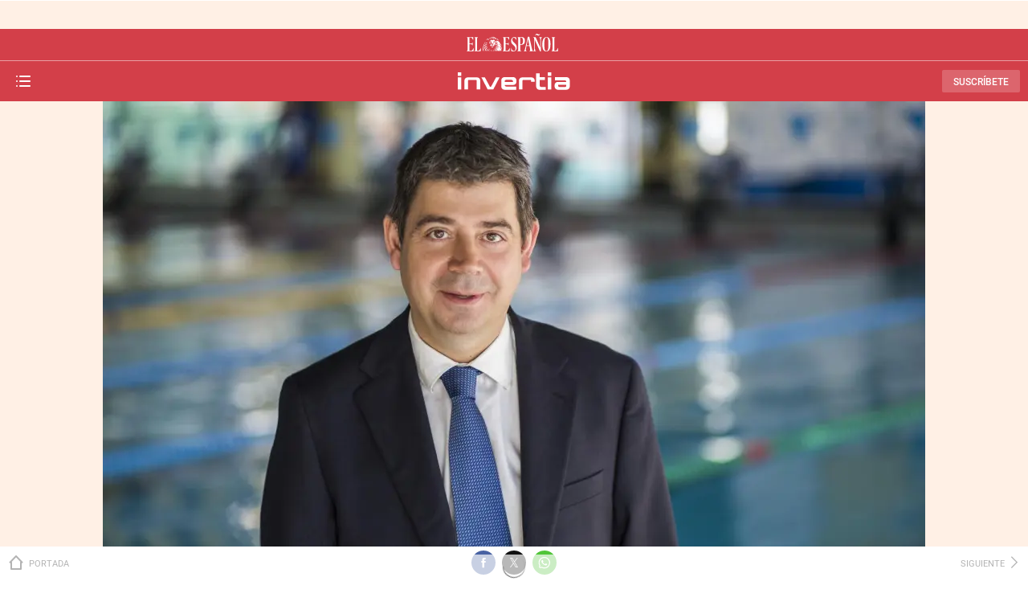

--- FILE ---
content_type: text/html; charset=UTF-8
request_url: https://www.elespanol.com/invertia/mercados/20210323/fluidra-tomara-relevo-bankia-ibex-partir-marzo/568194368_0.amp.html
body_size: 24042
content:
<!DOCTYPE html>
<html amp lang="es" i-amphtml-layout="" i-amphtml-no-boilerplate="" transformed="self;v=1">


    <head><meta charset="UTF-8"><meta name="viewport" content="width=device-width, initial-scale=1.0, minimum-scale=1.0"><link rel="preload" as="script" href="https://cdn.ampproject.org/v0.js"><style amp-runtime="" i-amphtml-version="012405160547000">html{overflow-x:hidden!important}html.i-amphtml-fie{height:100%!important;width:100%!important}html:not([amp4ads]),html:not([amp4ads]) body{height:auto!important}html:not([amp4ads]) body{margin:0!important}body{-webkit-text-size-adjust:100%;-moz-text-size-adjust:100%;-ms-text-size-adjust:100%;text-size-adjust:100%}html.i-amphtml-singledoc.i-amphtml-embedded{-ms-touch-action:pan-y pinch-zoom;touch-action:pan-y pinch-zoom}html.i-amphtml-fie>body,html.i-amphtml-singledoc>body{overflow:visible!important}html.i-amphtml-fie:not(.i-amphtml-inabox)>body,html.i-amphtml-singledoc:not(.i-amphtml-inabox)>body{position:relative!important}html.i-amphtml-ios-embed-legacy>body{overflow-x:hidden!important;overflow-y:auto!important;position:absolute!important}html.i-amphtml-ios-embed{overflow-y:auto!important;position:static}#i-amphtml-wrapper{overflow-x:hidden!important;overflow-y:auto!important;position:absolute!important;top:0!important;left:0!important;right:0!important;bottom:0!important;margin:0!important;display:block!important}html.i-amphtml-ios-embed.i-amphtml-ios-overscroll,html.i-amphtml-ios-embed.i-amphtml-ios-overscroll>#i-amphtml-wrapper{-webkit-overflow-scrolling:touch!important}#i-amphtml-wrapper>body{position:relative!important;border-top:1px solid transparent!important}#i-amphtml-wrapper+body{visibility:visible}#i-amphtml-wrapper+body .i-amphtml-lightbox-element,#i-amphtml-wrapper+body[i-amphtml-lightbox]{visibility:hidden}#i-amphtml-wrapper+body[i-amphtml-lightbox] .i-amphtml-lightbox-element{visibility:visible}#i-amphtml-wrapper.i-amphtml-scroll-disabled,.i-amphtml-scroll-disabled{overflow-x:hidden!important;overflow-y:hidden!important}amp-instagram{padding:54px 0px 0px!important;background-color:#fff}amp-iframe iframe{box-sizing:border-box!important}[amp-access][amp-access-hide]{display:none}[subscriptions-dialog],body:not(.i-amphtml-subs-ready) [subscriptions-action],body:not(.i-amphtml-subs-ready) [subscriptions-section]{display:none!important}amp-experiment,amp-live-list>[update]{display:none}amp-list[resizable-children]>.i-amphtml-loading-container.amp-hidden{display:none!important}amp-list [fetch-error],amp-list[load-more] [load-more-button],amp-list[load-more] [load-more-end],amp-list[load-more] [load-more-failed],amp-list[load-more] [load-more-loading]{display:none}amp-list[diffable] div[role=list]{display:block}amp-story-page,amp-story[standalone]{min-height:1px!important;display:block!important;height:100%!important;margin:0!important;padding:0!important;overflow:hidden!important;width:100%!important}amp-story[standalone]{background-color:#000!important;position:relative!important}amp-story-page{background-color:#757575}amp-story .amp-active>div,amp-story .i-amphtml-loader-background{display:none!important}amp-story-page:not(:first-of-type):not([distance]):not([active]){transform:translateY(1000vh)!important}amp-autocomplete{position:relative!important;display:inline-block!important}amp-autocomplete>input,amp-autocomplete>textarea{padding:0.5rem;border:1px solid rgba(0,0,0,.33)}.i-amphtml-autocomplete-results,amp-autocomplete>input,amp-autocomplete>textarea{font-size:1rem;line-height:1.5rem}[amp-fx^=fly-in]{visibility:hidden}amp-script[nodom],amp-script[sandboxed]{position:fixed!important;top:0!important;width:1px!important;height:1px!important;overflow:hidden!important;visibility:hidden}
/*# sourceURL=/css/ampdoc.css*/[hidden]{display:none!important}.i-amphtml-element{display:inline-block}.i-amphtml-blurry-placeholder{transition:opacity 0.3s cubic-bezier(0.0,0.0,0.2,1)!important;pointer-events:none}[layout=nodisplay]:not(.i-amphtml-element){display:none!important}.i-amphtml-layout-fixed,[layout=fixed][width][height]:not(.i-amphtml-layout-fixed){display:inline-block;position:relative}.i-amphtml-layout-responsive,[layout=responsive][width][height]:not(.i-amphtml-layout-responsive),[width][height][heights]:not([layout]):not(.i-amphtml-layout-responsive),[width][height][sizes]:not(img):not([layout]):not(.i-amphtml-layout-responsive){display:block;position:relative}.i-amphtml-layout-intrinsic,[layout=intrinsic][width][height]:not(.i-amphtml-layout-intrinsic){display:inline-block;position:relative;max-width:100%}.i-amphtml-layout-intrinsic .i-amphtml-sizer{max-width:100%}.i-amphtml-intrinsic-sizer{max-width:100%;display:block!important}.i-amphtml-layout-container,.i-amphtml-layout-fixed-height,[layout=container],[layout=fixed-height][height]:not(.i-amphtml-layout-fixed-height){display:block;position:relative}.i-amphtml-layout-fill,.i-amphtml-layout-fill.i-amphtml-notbuilt,[layout=fill]:not(.i-amphtml-layout-fill),body noscript>*{display:block;overflow:hidden!important;position:absolute;top:0;left:0;bottom:0;right:0}body noscript>*{position:absolute!important;width:100%;height:100%;z-index:2}body noscript{display:inline!important}.i-amphtml-layout-flex-item,[layout=flex-item]:not(.i-amphtml-layout-flex-item){display:block;position:relative;-ms-flex:1 1 auto;flex:1 1 auto}.i-amphtml-layout-fluid{position:relative}.i-amphtml-layout-size-defined{overflow:hidden!important}.i-amphtml-layout-awaiting-size{position:absolute!important;top:auto!important;bottom:auto!important}i-amphtml-sizer{display:block!important}@supports (aspect-ratio:1/1){i-amphtml-sizer.i-amphtml-disable-ar{display:none!important}}.i-amphtml-blurry-placeholder,.i-amphtml-fill-content{display:block;height:0;max-height:100%;max-width:100%;min-height:100%;min-width:100%;width:0;margin:auto}.i-amphtml-layout-size-defined .i-amphtml-fill-content{position:absolute;top:0;left:0;bottom:0;right:0}.i-amphtml-replaced-content,.i-amphtml-screen-reader{padding:0!important;border:none!important}.i-amphtml-screen-reader{position:fixed!important;top:0px!important;left:0px!important;width:4px!important;height:4px!important;opacity:0!important;overflow:hidden!important;margin:0!important;display:block!important;visibility:visible!important}.i-amphtml-screen-reader~.i-amphtml-screen-reader{left:8px!important}.i-amphtml-screen-reader~.i-amphtml-screen-reader~.i-amphtml-screen-reader{left:12px!important}.i-amphtml-screen-reader~.i-amphtml-screen-reader~.i-amphtml-screen-reader~.i-amphtml-screen-reader{left:16px!important}.i-amphtml-unresolved{position:relative;overflow:hidden!important}.i-amphtml-select-disabled{-webkit-user-select:none!important;-ms-user-select:none!important;user-select:none!important}.i-amphtml-notbuilt,[layout]:not(.i-amphtml-element),[width][height][heights]:not([layout]):not(.i-amphtml-element),[width][height][sizes]:not(img):not([layout]):not(.i-amphtml-element){position:relative;overflow:hidden!important;color:transparent!important}.i-amphtml-notbuilt:not(.i-amphtml-layout-container)>*,[layout]:not([layout=container]):not(.i-amphtml-element)>*,[width][height][heights]:not([layout]):not(.i-amphtml-element)>*,[width][height][sizes]:not([layout]):not(.i-amphtml-element)>*{display:none}amp-img:not(.i-amphtml-element)[i-amphtml-ssr]>img.i-amphtml-fill-content{display:block}.i-amphtml-notbuilt:not(.i-amphtml-layout-container),[layout]:not([layout=container]):not(.i-amphtml-element),[width][height][heights]:not([layout]):not(.i-amphtml-element),[width][height][sizes]:not(img):not([layout]):not(.i-amphtml-element){color:transparent!important;line-height:0!important}.i-amphtml-ghost{visibility:hidden!important}.i-amphtml-element>[placeholder],[layout]:not(.i-amphtml-element)>[placeholder],[width][height][heights]:not([layout]):not(.i-amphtml-element)>[placeholder],[width][height][sizes]:not([layout]):not(.i-amphtml-element)>[placeholder]{display:block;line-height:normal}.i-amphtml-element>[placeholder].amp-hidden,.i-amphtml-element>[placeholder].hidden{visibility:hidden}.i-amphtml-element:not(.amp-notsupported)>[fallback],.i-amphtml-layout-container>[placeholder].amp-hidden,.i-amphtml-layout-container>[placeholder].hidden{display:none}.i-amphtml-layout-size-defined>[fallback],.i-amphtml-layout-size-defined>[placeholder]{position:absolute!important;top:0!important;left:0!important;right:0!important;bottom:0!important;z-index:1}amp-img[i-amphtml-ssr]:not(.i-amphtml-element)>[placeholder]{z-index:auto}.i-amphtml-notbuilt>[placeholder]{display:block!important}.i-amphtml-hidden-by-media-query{display:none!important}.i-amphtml-element-error{background:red!important;color:#fff!important;position:relative!important}.i-amphtml-element-error:before{content:attr(error-message)}i-amp-scroll-container,i-amphtml-scroll-container{position:absolute;top:0;left:0;right:0;bottom:0;display:block}i-amp-scroll-container.amp-active,i-amphtml-scroll-container.amp-active{overflow:auto;-webkit-overflow-scrolling:touch}.i-amphtml-loading-container{display:block!important;pointer-events:none;z-index:1}.i-amphtml-notbuilt>.i-amphtml-loading-container{display:block!important}.i-amphtml-loading-container.amp-hidden{visibility:hidden}.i-amphtml-element>[overflow]{cursor:pointer;position:relative;z-index:2;visibility:hidden;display:initial;line-height:normal}.i-amphtml-layout-size-defined>[overflow]{position:absolute}.i-amphtml-element>[overflow].amp-visible{visibility:visible}template{display:none!important}.amp-border-box,.amp-border-box *,.amp-border-box :after,.amp-border-box :before{box-sizing:border-box}amp-pixel{display:none!important}amp-analytics,amp-auto-ads,amp-story-auto-ads{position:fixed!important;top:0!important;width:1px!important;height:1px!important;overflow:hidden!important;visibility:hidden}amp-story{visibility:hidden!important}html.i-amphtml-fie>amp-analytics{position:initial!important}[visible-when-invalid]:not(.visible),form [submit-error],form [submit-success],form [submitting]{display:none}amp-accordion{display:block!important}@media (min-width:1px){:where(amp-accordion>section)>:first-child{margin:0;background-color:#efefef;padding-right:20px;border:1px solid #dfdfdf}:where(amp-accordion>section)>:last-child{margin:0}}amp-accordion>section{float:none!important}amp-accordion>section>*{float:none!important;display:block!important;overflow:hidden!important;position:relative!important}amp-accordion,amp-accordion>section{margin:0}amp-accordion:not(.i-amphtml-built)>section>:last-child{display:none!important}amp-accordion:not(.i-amphtml-built)>section[expanded]>:last-child{display:block!important}
/*# sourceURL=/css/ampshared.css*/</style><meta name="amp-consent-blocking" content=""><meta property="og:site_name" content="El Español"><meta property="nrbi:sections" content="Invertia"><meta name="description" content="La inminente absorción de la entidad financiera por CaixaBank provoca un movimiento en cascada en los índices de la bolsa española."><meta name="keywords" content="Mercados financieros,IBEX 35,Fluidra,Bankia,Bolsa,Mercados"><meta name="news_keywords" content="Mercados financieros, IBEX 35, Fluidra, Bankia, Bolsa, Mercados"><meta name="robots" content="max-image-preview:large"><meta property="nrbi:authors" content="José Manuel Del Puerto"><meta property="article:published_time" content="2021-03-23T18:00:02+01:00"><meta property="article:modified_time" content="2021-03-23T18:00:02+01:00"><meta property="article:tag" content="Mercados financieros"><meta property="article:tag" content="IBEX 35"><meta property="article:tag" content="Fluidra"><meta property="article:tag" content="Bankia"><meta property="article:tag" content="Bolsa"><meta property="article:tag" content="CaixaBank La Caixa"><meta property="article:section" content="Mercados"><meta property="mrf:tags" content="unidadProduccion:Invertia"><meta property="og:type" content="article"><meta property="og:title" content="Fluidra tomar&amp;aacute; el relevo de Bankia en el Ibex 35 a partir del 29 de marzo"><meta property="og:url" content="https://www.elespanol.com/invertia/mercados/20210323/fluidra-tomara-relevo-bankia-ibex-partir-marzo/568194368_0.html"><meta property="og:description" content="La inminente absorci&amp;oacute;n de la entidad financiera por CaixaBank provoca un movimiento en cascada en los &amp;iacute;ndices de la bolsa espa&amp;ntilde;ola."><meta property="og:image" content="https://s1.elespanol.com/2020/07/02/invertia/empresas/empresas-bolsa-empresas_502210642_154942650_1706x960.jpg"><meta property="og:image:width" content="1706"><meta property="og:image:height" content="960"><meta property="fb:app_id" content="444081839135169"><meta name="twitter:card" content="summary_large_image"><meta name="twitter:site" content="@invertia"><meta name="twitter:title" content="Fluidra tomar&amp;aacute; el relevo de Bankia en el Ibex 35 a partir del 29 de marzo"><meta name="twitter:description" content="La inminente absorción de la entidad financiera por CaixaBank provoca un movimiento en cascada en los índices de la bolsa española."><meta name="twitter:image" content="https://s1.elespanol.com/2020/07/02/invertia/empresas/empresas-bolsa-empresas_502210642_154942650_1706x960.jpg"><meta name="amp-script-src" content="sha384-8A1igF7XvFGUNWie9QzAxercnfEJWuXEBlF8PPvSBeNk1og_ghAXs5LTNkk7faC3 sha384-RFMg-itSgB4Tm2Gr0TwatN2jLY7kTNpPpU8ObbH5o8XB-VzCftGj7m9o2racKcZP"><link rel="preconnect" href="https://fonts.googleapis.com"><link rel="preconnect" href="https://fonts.gstatic.com" crossorigin><script async src="https://cdn.ampproject.org/v0.js"></script><script async custom-element="amp-accordion" src="https://cdn.ampproject.org/v0/amp-accordion-0.1.js"></script><script async custom-element="amp-ad" src="https://cdn.ampproject.org/v0/amp-ad-0.1.js"></script><script async custom-element="amp-analytics" src="https://cdn.ampproject.org/v0/amp-analytics-0.1.js"></script><script async custom-element="amp-bind" src="https://cdn.ampproject.org/v0/amp-bind-0.1.js"></script><script async custom-element="amp-carousel" src="https://cdn.ampproject.org/v0/amp-carousel-0.1.js"></script><script async custom-element="amp-consent" src="https://cdn.ampproject.org/v0/amp-consent-0.1.js"></script><script async custom-element="amp-iframe" src="https://cdn.ampproject.org/v0/amp-iframe-0.1.js"></script><script async custom-element="amp-list" src="https://cdn.ampproject.org/v0/amp-list-0.1.js"></script><script async="" custom-template="amp-mustache" src="https://cdn.ampproject.org/v0/amp-mustache-0.2.js"></script><script async custom-element="amp-script" src="https://cdn.ampproject.org/v0/amp-script-0.1.js"></script><script async custom-element="amp-sidebar" src="https://cdn.ampproject.org/v0/amp-sidebar-0.1.js"></script><script async custom-element="amp-social-share" src="https://cdn.ampproject.org/v0/amp-social-share-0.1.js"></script><script async custom-element="amp-sticky-ad" src="https://cdn.ampproject.org/v0/amp-sticky-ad-1.0.js"></script><script async custom-element="amp-timeago" src="https://cdn.ampproject.org/v0/amp-timeago-0.1.js"></script><link rel="shortcut icon" type="image/x-icon" href="https://s1.elespanol.com/2020/02/26/favicon-invertia.ico"><link rel="icon" sizes="32x32" href="https://s1.elespanol.com/2022/10/04/invertia_-_32.png"><link rel="icon" sizes="96x96" href="https://s1.elespanol.com/2022/10/04/invertia_-_96.png"><link rel="icon" sizes="180x180" href="https://s1.elespanol.com/2022/10/04/invertia_-_180.png"><link href="https://fonts.googleapis.com/css2?family=Petrona:ital,wght@0,100;0,200;0,300;0,400;0,500;0,600;0,700;0,800;1,100;1,200;1,300;1,400;1,500;1,600;1,700;1,800&amp;family=Open+Sans:ital,wght@0,300;0,400;0,500;0,600;0,700;0,800;1,300;1,400;1,500;1,600;1,700;1,800&amp;family=Roboto:wght@300;400;500;700&amp;family=Noto+Serif:ital,wght@0,400;0,700;1,400;1,700&amp;family=Roboto+Condensed:ital,wght@0,300;0,400;0,700;1,300;1,400;1,700&amp;family=Merriweather:ital,wght@0,300;0,400;0,700;1,300;1,400;1,700&amp;family=Fjalla+One&amp;family=Playfair+Display:ital,wght@0,400;0,500;0,600;0,700;0,800;1,400;1,500;1,600;1,700;1,800&amp;family=Fira+Sans:ital,wght@0,100;0,200;0,300;0,400;0,500;0,600;0,700;0,800;1,100;1,200;1,300;1,400;1,500;1,600;1,700;1,800&amp;family=Roboto+Slab:wght@700&amp;family=Zilla+Slab:ital,wght@1,700&amp;display=swap" rel="stylesheet"><style amp-custom>::-moz-selection{background:#98e0e8}::selection{background:#98e0e8}body{-webkit-overflow-scrolling:touch;-webkit-text-size-adjust:none}*{margin:0;padding:0;border:0;outline:0;vertical-align:baseline;background:rgba(0,0,0,0);box-sizing:border-box}h1,h2,h3,h4,h5,h6,th,td,caption{font-weight:normal}li{list-style:none;position:relative}img{max-width:100%}a img{border:0}th,td{vertical-align:top}table{border-collapse:collapse;border-spacing:0}address{font-style:normal}article,aside,details,figcaption,figure,footer,header,hgroup,menu,nav,section,pre{display:block}blockquote,q{quotes:none}ins{background-color:#ccc;color:#000;text-decoration:none}del{text-decoration:line-through}abbr[title],dfn[title]{border-bottom:1px dotted;cursor:help}table{border-collapse:collapse;border-spacing:0}hr{display:block;height:1px;border:0;border-top:1px solid #ccc;margin:1em 0;padding:0}input,select{vertical-align:middle}.History,.Liveblog{color:#323232;font-family:Arial,Helvetica,sans-serif;font-size:100%;line-height:1.5;position:relative}.container{position:relative;background-color:#fff;width:100%;max-width:1024px;margin:0 auto;min-width:280px}@media screen and (max-width: 599px){.container{min-height:1200px}}@media screen and (max-width: 599px){.lottery .container{min-height:auto}}@media screen and (max-width: 599px){.Subscription .container{min-height:0}}.content{width:100%;max-width:1024px;margin:0 auto}.content::before,.content::after{content:"";display:table}.content::after{clear:both}.navsprites-sprite{display:inline-block;background-size:100%;max-width:100%;max-height:100%}.navsprites-container{height:26px}.idealistaIcon{width:26px;display:inline-block;vertical-align:middle;margin:5px 7px 5px 0}.idealistaTitle{vertical-align:middle}.navsprites-icono-magasin{background-position:0px -208px}.navsprites-e-ee{background-position:0 -78px}.navsprites-cocinillas{background-position:0 -52px}.navsprites-logo-como-hacer{background-position:0 -260px}.navsprites-omicrono{background-position:0px -286px}.navsprites-elbernabeu{background-position:0 -130px}.navsprites-el-androide-libre{background-position:0 -104px}.navsprites-vandal{background-position:0 -311px}.navsprites-blupper{background-position:0 -26px}.navsprites-icono-imprescindibles{background-position:0 -182px}.navsprites-google-play{background-position:0 -156px}.navsprites-idealista{background-position:0 -234px}.list__item .more .more__item{background:#f4f4f4;border-top:1px solid #fff}.list__item .more .more__item:first-child{border-top:none}.list__item .more .more__item a{padding-left:10px;padding-right:40px}.list__item .more .more__item .more{display:none}.list__item .more .more__item .item__more{width:40px}.list__item .more .more__item .item__more:after{content:"";font-size:.8rem;line-height:1;color:#7d7d7d;font-family:"IconosElEspanol"}.list__item .more .more__item--on .more{display:block}.list__item .more .more__item--on .more .more__item{border-top:none;border-bottom:none;background:#eae8e8}.list__item .more .more__item--on .more .more__item a{padding-left:10px;padding-right:10px}.list__item .more .more__item--on .more .more__item:after{content:"";position:absolute;top:0;left:10px;width:calc(100% - 20px);height:1px;border-top:1px solid #fff}.list__item .more .more__item--on .more .more__item:first-child{border-top:1px solid #fff}.list__item .more .more__item--on .more .more__item:first-child:after{border-top:none}.list__item .more .more__item--on .more .more__item:last-child{border-bottom:none}.list__item .more .more__item--on .item__more:after{content:"";font-size:.8rem;line-height:1;color:#191a1e;font-family:"IconosElEspanol"}@font-face{font-family:"Roboto Slab Bold";font-style:normal;font-weight:700;src:url("https://s1.eestatic.com/assets/amp/v1/static/fonts/RobotoSlab/RobotoSlab-Bold.woff2") format("woff2")}@font-face{font-family:"Zilla Slab BoldItalic";font-style:italic;font-weight:700;src:url("https://s1.eestatic.com/assets/amp/v1/static/fonts/ZillaSlab/ZillaSlab-BoldItalic.woff2") format("woff2")}@font-face{font-family:"Petrona Light";font-style:normal;font-weight:300;src:url("https://s1.eestatic.com/assets/amp/v1/static/fonts/Petrona/Petrona-Light.woff2") format("woff2")}@font-face{font-family:"Petrona Light Italic";font-style:italic;font-weight:300;src:url("https://s1.eestatic.com/assets/amp/v1/static/fonts/Petrona/Petrona-LightItalic.woff2") format("woff2")}@font-face{font-family:"Petrona Bold";font-style:normal;font-weight:700;src:url("https://s1.eestatic.com/assets/amp/v1/static/fonts/Petrona/Petrona-Bold.woff2") format("woff2")}@font-face{font-family:"Petrona Bold Italic";font-style:italic;font-weight:700;src:url("https://s1.eestatic.com/assets/amp/v1/static/fonts/Petrona/Petrona-BoldItalic.woff2") format("woff2")}@font-face{font-family:"Petrona Semi Bold";font-style:normal;font-weight:600;src:url("https://s1.eestatic.com/assets/amp/v1/static/fonts/Petrona/Petrona-SemiBold.woff2") format("woff2")}@font-face{font-family:"Petrona Semi Bold Italic";font-style:italic;font-weight:600;src:url("https://s1.eestatic.com/assets/amp/v1/static/fonts/Petrona/Petrona-SemiBoldItalic.woff2") format("woff2")}@font-face{font-family:"Petrona Medium";font-style:normal;font-weight:500;src:url("https://s1.eestatic.com/assets/amp/v1/static/fonts/Petrona/Petrona-Medium.woff2") format("woff2")}@font-face{font-family:"Petrona Medium Italic";font-style:italic;font-weight:500;src:url("https://s1.eestatic.com/assets/amp/v1/static/fonts/Petrona/Petrona-MediumItalic.woff2") format("woff2")}@font-face{font-family:"Petrona Regular";font-style:normal;font-weight:400;src:url("https://s1.eestatic.com/assets/amp/v1/static/fonts/Petrona/Petrona-Regular.woff2") format("woff2")}@font-face{font-family:"Petrona Regular Italic";font-style:italic;font-weight:400;src:url("https://s1.eestatic.com/assets/amp/v1/static/fonts/Petrona/Petrona-Italic.woff2") format("woff2")}@font-face{font-family:"IconosElEspanol";font-style:normal;font-weight:400;font-display:swap;src:url("https://s1.eestatic.com/assets/amp/v1/static/fonts/IconosElEspanol/IconosElEspanol.woff?d=3") format("woff"),url("https://s1.eestatic.com/assets/amp/v1/static/fonts/IconosElEspanol/IconosElEspanol.svg?d=3#IconosElEspanol") format("svg")}@font-face{font-family:"Roboto Regular";font-style:normal;font-weight:400;src:url("https://s1.eestatic.com/assets/amp/v1/static/fonts/Roboto/Roboto-Regular-webfont.woff2") format("woff2")}@font-face{font-family:"Roboto Medium";font-style:normal;font-weight:500;src:url("https://s1.eestatic.com/assets/amp/v1/static/fonts/Roboto/Roboto-Medium-webfont.woff2") format("woff2")}@font-face{font-family:"Roboto Bold";font-style:normal;font-weight:700;src:url("https://s1.eestatic.com/assets/amp/v1/static/fonts/Roboto/Roboto-Bold-webfont.woff2") format("woff2")}@font-face{font-family:"Noto Serif Italic";font-style:italic;font-weight:400;src:url("https://s1.eestatic.com/assets/amp/v1/static/fonts/NotoSerif/NotoSerif-Italic.woff2") format("woff2")}@font-face{font-family:"Noto Serif Bold";font-style:normal;font-weight:700;src:url("https://s1.eestatic.com/assets/amp/v1/static/fonts/NotoSerif/NotoSerif-Bold.woff2") format("woff2")}@font-face{font-family:"Noto Serif BoldItalic";font-style:italic;font-weight:700;src:url("https://s1.eestatic.com/assets/amp/v1/static/fonts/NotoSerif/NotoSerif-BoldItalic.woff2") format("woff2")}@font-face{font-family:"Playfair Display Regular";font-style:normal;font-weight:400;src:url("https://s1.eestatic.com/assets/amp/v1/static/fonts/PlayfairDisplay/PlayfairDisplay-Regular.woff2") format("woff2")}@font-face{font-family:"Playfair Display Italic";font-style:italic;font-weight:400;src:url("https://s1.eestatic.com/assets/amp/v1/static/fonts/PlayfairDisplay/PlayfairDisplay-Italic.woff2") format("woff2")}@font-face{font-family:"Playfair Display Bold";font-style:normal;font-weight:700;src:url("https://s1.eestatic.com/assets/amp/v1/static/fonts/PlayfairDisplay/PlayfairDisplay-Bold.woff2") format("woff2")}@font-face{font-family:"Playfair Display BoldItalic";font-style:italic;font-weight:700;src:url("https://s1.eestatic.com/assets/amp/v1/static/fonts/PlayfairDisplay/PlayfairDisplay-BoldItalic.woff2") format("woff2")}@font-face{font-family:"Open Sans";font-style:normal;font-weight:700;src:url("https://s1.eestatic.com/assets/amp/v1/static/fonts/OpenSans/OpenSans-Bold.woff2") format("woff2")}@font-face{font-family:"Open Sans";font-style:normal;font-weight:400;src:url("https://s1.eestatic.com/assets/amp/v1/static/fonts/OpenSans/OpenSans-Regular.woff2") format("woff2")}.toggle-sidebar,.close-sidebar{display:block;position:absolute;box-sizing:border-box;z-index:9999;height:35px;width:40px;left:10px;padding:10px 14px;background-color:#fff;border:1px solid #dfdfdf;cursor:pointer;border-radius:2px;-webkit-font-smoothing:antialiased}.toggle-sidebar::before{content:"";font-size:1.5rem;line-height:1rem;color:#000;font-family:"IconosElEspanol";position:absolute;height:16px;top:8px;left:7px;margin-top:1px}.close-sidebar{top:50px;background-color:rgba(211,63,73,.9137254902);border:none;box-shadow:none}.close-sidebar::before{content:"";font-size:1rem;line-height:1;color:#fff;font-family:"IconosElEspanol";position:absolute;top:9px;left:12px}li{list-style:none}amp-sidebar{-webkit-font-smoothing:antialiased;width:250px;background-color:rgba(0,0,0,0)}.menu__container{overflow-x:hidden;overflow-y:visible;width:240px;height:80vh;margin-left:10px;margin-top:92px;padding:10px 0;background-image:linear-gradient(-179deg, #ffffff 2%, #f2f2f2 100%);border-radius:4px}.nav__list{margin:0 10px;margin-bottom:28px}.nav__list a{display:block;text-decoration:none;color:#000;font-size:0}.nav__list a:hover{opacity:.6}.nav__list--section:first-child{border-top:1px solid #eee}.nav__list--section .list__item[expanded] .item__more::after{content:"";font-size:.8rem;line-height:1;color:#191a1e;font-family:"IconosElEspanol"}.nav__list--section a{padding:12px 10px;font-size:16px;line-height:1}.nav__list--section .item__more{position:absolute;width:45px;height:40px;top:0;right:0;text-align:center;cursor:pointer}.nav__list--section .item__more::after{content:"";font-size:.8rem;line-height:1;color:#c3c4c3;font-family:"IconosElEspanol";position:absolute;top:50%;left:50%;transform:translate(-50%, -50%)}.nav__list--section .item__more:hover::after{color:#191a1e}.nav__list--section .item__header,.nav__list--section .more__item{background-color:#fff;border:1px solid #eee;border-top:0;margin:0}.nav__list--section .item__header{padding-right:45px;font-family:"Roboto Medium",Arial,sans-serif}.nav__list--section .more__item a{font-family:"Roboto Regular",Arial,sans-serif;text-align:left}.nav__list--subsection .list__item .item__img,.nav__list--premium .list__item .item__img{display:inline-block;width:26px;vertical-align:middle}.nav__list--subsection .list__item .item__title,.nav__list--premium .list__item .item__title{display:inline-block;vertical-align:middle;font-family:"Roboto Regular",Arial,sans-serif;font-size:16px;line-height:1}.nav__list--subsection a{margin-top:5px}.nav__list--subsection .list__item .item__img{margin:5px 7px 5px 0}.nav__list--subsection .list__item .item__title{width:-o-calc(100% - 37px);width:calc(100% - 37px);border-bottom:1px solid #eee;padding:7px 0 6px 0}.nav__list--premium .list__item{border-bottom:1px solid #eee}.nav__list--premium .list__item .item__title{width:100%;padding:12px 0 12px 0}.nav__list--premium .list__item .item__img{margin:10px 7px 10px 0}.nav__list--premium .list__item .item__img+.item__title{width:-o-calc(100% - 33px);width:calc(100% - 33px)}.nav__list--services .list__item{background-color:#fff;border:1px solid #eee;border-top:0}.nav__list--services .list__item:first-child{border-top:1px solid #eee}.nav__list--services .list__item a{padding:12px 10px;font-family:"Roboto Regular",Arial,sans-serif;font-size:16px;line-height:1}.nav__headline{font-size:12px;font-family:"Roboto Medium",Arial,sans-serif;text-transform:uppercase;margin:0 10px;margin-bottom:10px;color:#73848b;border-bottom:1px solid #eee;padding-bottom:10px}.nav__headline--premium::before{content:"";font-size:.8rem;line-height:1;color:#b39500;font-family:"IconosElEspanol";margin-right:10px;vertical-align:bottom}.nav__headline--user{margin-left:14px;padding-bottom:0;border-bottom:0}.list-network{font-size:0;margin:auto;max-width:212px;margin-bottom:14px;padding:0 10px;text-align:center}.list-network__item{display:inline-block;margin-right:5px;margin-bottom:10px;cursor:pointer}.list-network__item:last-child{margin-right:0}.list-network__item::before{color:#fff;padding:4px;display:block;border-radius:20px;font-size:1.5rem}.list-network__item a{position:absolute;left:0;top:0;height:32px;width:32px}.list-network__item--facebook::before{content:"";font-family:"IconosElEspanol";background-color:#4862a3}.list-network__item--twitter::before{background-color:#111}.list-network__item--instagram::before{content:"";font-family:"IconosElEspanol";background-color:#d92b65}.list-network__item--linkedin::before{content:"";font-family:"IconosElEspanol";background-color:#0078b6}.list-network__item--youtube::before{content:"";font-family:"IconosElEspanol";background-color:#ce1312}.list-network__item--telegram::before{content:"";font-family:"IconosElEspanol";background-color:#38b0e3}.list-network__item--tiktok::before{content:"";font-family:"IconosElEspanol";background-color:#111}.copyright{font-size:11px;font-family:"Roboto Regular",Arial,sans-serif;text-align:center;margin-bottom:14px}.bar-top__logo{position:absolute;width:120px;top:50%;left:50%;transform:translate(-50%, -50%)}.bar-top__logo .logo__name{position:absolute;height:1px;width:1px;overflow:hidden}.bar-top__logo a{display:block;position:relative}.bar-top__logo a:after{content:"";position:absolute;top:50%;width:116px;height:36px;transform:translate(0, -50%);margin-top:-3px;background-image:url("https://s1.eestatic.com/assets/amp/v1/static/images/logo-el-espanol-lion-white.svg");background-size:99%;background-position:center;background-repeat:no-repeat}.user-area__btn{top:50%;right:10px;height:28px;line-height:1.2;color:#fff;padding:4px 14px;position:absolute;text-decoration:none;transition:all ease .5s;border-radius:2px;transform:translate(0, -50%);-webkit-font-smoothing:antialiased;background-color:rgba(255,255,255,.2)}.user-area__btn::before{content:"SuscrÍbete";text-transform:uppercase;font-size:12px;line-height:16px;font-family:"Roboto Medium",Arial,sans-serif}.user-area__btn:hover{background-color:#62171c;color:#fff;opacity:1}.site-header{width:100%;z-index:10000;position:fixed;top:0;background-color:#d33f49}.site-header__bar-top{position:fixed;padding:10px;border-bottom:1px solid rgba(255,255,255,.5);height:40px;width:100%;background-color:#d33f49;z-index:3}.site-header__bar-middle{top:0;padding-bottom:40px}.site-header__bar-middle .bar-middle__logo{top:52%;left:50%;z-index:3;height:60px;display:block;position:absolute;transform:translate(-50%, -50%)}.site-header__bar-middle .bar-middle__logo .logo__container{top:50%;left:50%;width:100px;height:50px;margin-top:18px;position:absolute;transform:translate(-78%, -50%)}@media screen and (min-width: 340px){.site-header__bar-middle .bar-middle__logo .logo__container{transform:translate(-82%, -50%)}}@media screen and (min-width: 356px){.site-header__bar-middle .bar-middle__logo .logo__container{transform:translate(-50%, -50%);width:150px}}.site-header__bar-middle .bar-middle__logo .logo__container::before{content:"";position:absolute;width:110px;height:50px;left:50%;top:32px;transform:translate(-78%, -50%);background-image:url("https://s1.eestatic.com/assets/amp/v1/static/images/logo_invertia.svg");background-repeat:no-repeat;background-size:100px;background-position:center}@media screen and (min-width: 340px){.site-header__bar-middle .bar-middle__logo .logo__container::before{transform:translate(-82%, -50%)}}@media screen and (min-width: 356px){.site-header__bar-middle .bar-middle__logo .logo__container::before{transform:translate(-50%, -50%)}}@media screen and (min-width: 480px){.site-header__bar-middle .bar-middle__logo .logo__container::before{background-size:140px;width:150px}}.site-header__bar-middle .bar-middle__logo .logo__title{position:absolute;height:1px;width:1px;overflow:hidden}.site-header__bar-bottom{position:relative;padding-top:8px;z-index:4;height:50px}.toggle-sidebar{background-color:rgba(0,0,0,0);border:none}.toggle-sidebar::before{color:#fff}.toggle-sidebar:hover{background-color:rgba(255,255,255,.2)}.site-header .nav__list--premium,.site-header .nav__list--services,.site-header .list-network{padding-left:0}.Invertia .article-body__address a{color:#d33f49}.Invertia .address__author{color:#7e848b}.Story.Invertia{background-color:#fff0e5;padding-top:95px}.Story.Invertia .article-header__heading.article-header__heading--s3{font-family:"Noto Serif Regular",Georgia,"Times New Roman",Times,serif;font-size:26px}@media screen and (min-width: 480px){.Story.Invertia .article-header__heading.article-header__heading--s3{font-size:36px;line-height:1.2}}.Story.Invertia .article-body__content a:not(.unbutton--blue),.Story.Invertia .article-header__address .address__author a{color:#d33f49}.Story.Invertia .article-body__content .rel-news ul li a{color:#323232}.Story.Invertia .article-body__content .rel-news ul li span{background-color:#d33f49}.Story.Opinion:not(.Merodeos) .article-body__content:first-letter{color:#d2a957;font-size:110px;vertical-align:bottom;float:left;clear:both;padding-right:20px;line-height:90px;padding-bottom:20px;padding-top:2px;initial-letter:2;margin-left:5px}.Story.Invertia.Opinion.Merodeos .article-body__content h3,.Story.Invertia.Opinion .article-header__heading--s3{font-family:"Noto Serif Italic",Georgia,"Times New Roman",Times,serif;font-size:26px;text-align:left;padding-right:110px}@media screen and (min-width: 480px){.Story.Invertia.Opinion.Merodeos .article-body__content h3,.Story.Invertia.Opinion .article-header__heading--s3{font-size:36px;line-height:1.2}}.Invertia.Opinion .article-header.article-header--opinion{text-align:center;position:relative;z-index:1;border-bottom:2px dotted #dfdfdf;margin-bottom:42px}.Invertia.Opinion .article-header__kicker{text-align:left}.Invertia.Opinion .address__author:first-child::before{content:"por";margin-right:5px;font-size:14px;line-height:20px;color:#70757a}.Invertia.Opinion .article-header__img{max-width:110px;position:absolute;bottom:0;right:0;z-index:-2}.Invertia.Opinion .article-header__info{text-align:left}.Invertia.Opinion .article-header__img amp-img{width:130px;height:173px;max-width:1024px;max-height:147px}.Story .content__summary-list--interview dd:before{border-color:#d33f49}.Story .content__summary h3{border-color:#d33f49}.Story .content__summary h4{border-color:#d33f49}.Story .content__blockquote:before{border-color:#d33f49}.Invertia .article-body__tags .tags__list-item a{color:#d33f49}.Invertia .article-header__kicker a{color:#d33f49}.Invertia .article-header__subheading a{color:#d33f49}.Invertia .article__kicker a{color:#d33f49}.Invertia .article__kicker a:active{color:#d33f49}.Invertia .article__subheading a{color:#d33f49}.Invertia .article__subheading--list a{color:#d33f49}.Invertia .article-body__sidebar .sidebar__title{border-bottom:none;background-color:#d33f49;color:#fff;padding-left:10px;text-transform:uppercase;font-size:16px;padding-top:3px;padding-bottom:3px}.Invertia .article-body__sidebar .sidebar__title a{color:#fff}.Invertia .article-body__sidebar .sidebar__list-item{border-top:1px dotted rgba(0,0,0,.08)}.Story.Invertia.Opinion .article-body__content h3{font-family:"Noto Serif BoldItalic",Georgia,"Times New Roman",Times,serif}.article__related--category{word-break:break-word}.article__related--category .related__list-item:nth-child(3),.article__related--category .related__list-item:last-child{margin-bottom:0}.article__related--category .related__list-item a{color:#191a1e}.article-body__address{margin-bottom:10px}@media screen and (min-width: 768px){.article-body__address{max-width:708px;margin-left:auto;margin-right:auto}}.article-body__address a{color:#0068b3;text-decoration:none}.address__author{font-family:"Roboto Medium",Arial,sans-serif;font-size:14px;color:#7e848b}.address__author::before{content:",";color:#70757a;margin-left:5px;margin-right:5px;font-family:"Roboto Regular",Arial,sans-serif;font-size:14px;line-height:20px}.address__author:nth-child(2){margin-left:-5px}.address__author:last-child::before{content:"y";margin-left:5px;font-size:11px;letter-spacing:0;line-height:15px}.address__author:first-child::before{content:"por";margin-right:5px;font-size:14px;line-height:20px;display:none}.address__city{font-family:"Roboto Regular",Arial,sans-serif;font-size:12px;color:#7e848b}.address__twitter{margin-left:5px}.address__twitter a::after{color:#7e848b;font-size:15px;vertical-align:middle}.address__twitter::before{margin-right:0}.address__twitter::before,.address__city::before{content:"";font-family:"IconosElEspanol";position:relative;bottom:-1px;vertical-align:middle;color:#b4bbc3;margin-right:5px;font-size:1.1rem;line-height:1.2}.address__author,.address__city{vertical-align:middle}.Porfolio .address__author{font-size:16px;line-height:22px}.blockquote__author{font-size:14px;line-height:20px;font-family:"Roboto Regular",Arial,sans-serif;width:100%;text-align:left}.content__blockquote{position:relative;width:100%;margin-bottom:28px;padding-left:110px}.content__blockquote p:first-child{font-family:"Noto Serif Italic",Georgia,"Times New Roman",Times,serif;font-size:24px;text-align:left;line-height:32px;margin-bottom:12px}.content__blockquote p:nth-child(2){font-size:14px;line-height:20px;font-family:"Roboto Regular",Arial,sans-serif;width:100%;text-align:left}.content__blockquote:before{content:"";width:90px;position:absolute;top:50%;left:0;transform:translateY(-50%);border-bottom:2px solid #0068b3}.content__blockquote--left{display:inline-block;box-sizing:border-box;vertical-align:top;margin-left:0;margin-right:0;width:calc(((100% + 28px) / 16.727) * 8.3635);float:left;margin-right:28px;margin-bottom:10px;padding:0;padding-top:30px}@media(max-width: 767px){.content__blockquote--left{margin-right:18px;margin-bottom:5px}}.content__blockquote--left:before{width:130px;top:10px;left:50%;transform:translateX(-50%)}.content__blockquote--left p:first-child{text-align:center;font-size:24px;line-height:32px}.content__blockquote--left p:nth-child(2){text-align:center;margin-bottom:0}@media(max-width: 767px){.content__summary>.content__blockquote p:first-child{font-size:21px;line-height:27px}}.article-comments{color:#191a1e;width:-o-calc(100% - 20px);width:calc(100% - 20px);max-width:600px;margin:0 auto}.article-comments__container{font-size:0}.article-comments .comments{word-break:break-word}.article-comments .comments-title{font-size:19px;line-height:25px;font-family:"Roboto Medium",Arial,sans-serif;border-bottom:1px solid #dfdfdf;padding-bottom:10px;margin-bottom:10px}.article-comments .comments-title__number{margin-right:7px}.article-comments .comments-wrapper{position:relative;top:37px;padding-bottom:37px;margin-bottom:28px;border-top:1px solid #dfdfdf}.article-comments .comments-wrapper__tabs .tabs__title{position:absolute;top:-47px;font-size:14px;line-height:20px;font-family:"Roboto Medium",Arial,sans-serif;color:#7e848b;padding-bottom:14px;padding-top:10px;cursor:pointer}.article-comments .comments-wrapper__tabs .tabs__title.active{color:#191a1e;border-bottom:2px solid #191a1e}.article-comments .comments-wrapper__tabs .tabs__title+.tabs__title{left:87px}.article-comments .comments-wrapper__tabs .tabs__list .list-item__comment:first-of-type .comment:first-child{border-top:none}.article-comments .comments-wrapper__tabs .tabs__list .list-item__comment .comment{border-top:2px dotted #dfdfdf;font-size:14px;line-height:20px;font-family:"Roboto Regular",Arial,sans-serif}.article-comments .comments-wrapper__tabs .tabs__list .list-item__comment .comment-header{margin-top:28px;margin-bottom:10px}.article-comments .comments-wrapper__tabs .tabs__list .list-item__comment .comment-header__author,.article-comments .comments-wrapper__tabs .tabs__list .list-item__comment .comment-header__time{display:inline-block}.article-comments .comments-wrapper__tabs .tabs__list .list-item__comment .comment-header__author{font-family:"Roboto Bold",Arial,sans-serif}.article-comments .comments-wrapper__tabs .tabs__list .list-item__comment .comment-header__time{color:#7e848b;margin-left:10px}.article-comments .comments-wrapper__tabs .tabs__list .list-item__comment .comment-header__subscriber{display:none}.article-comments .comments-wrapper__tabs .tabs__list .list-item__comment .comment-small{display:block;color:#7e848b}.article-comments .comments-wrapper__tabs .tabs__list .list-item__comment .comment-tools{text-align:right}.article-comments .comments-wrapper__tabs .tabs__list .list-item__comment .comment-tools__rating .rating-like,.article-comments .comments-wrapper__tabs .tabs__list .list-item__comment .comment-tools__rating .rating-dislike{display:inline-block}.article-comments .comments-wrapper__tabs .tabs__list .list-item__comment .comment-tools__rating .rating-like__button,.article-comments .comments-wrapper__tabs .tabs__list .list-item__comment .comment-tools__rating .rating-dislike__button{padding:10px;color:#70757a}.article-comments .comments-wrapper__tabs .tabs__list .list-item__comment .comment-tools__rating .rating-like__button::before,.article-comments .comments-wrapper__tabs .tabs__list .list-item__comment .comment-tools__rating .rating-dislike__button::before{position:relative;font-size:1rem}.article-comments .comments-wrapper__tabs .tabs__list .list-item__comment .comment-tools__rating .rating-like__button span,.article-comments .comments-wrapper__tabs .tabs__list .list-item__comment .comment-tools__rating .rating-dislike__button span{display:none}.article-comments .comments-wrapper__tabs .tabs__list .list-item__comment .comment-tools__rating .rating-like__button::after,.article-comments .comments-wrapper__tabs .tabs__list .list-item__comment .comment-tools__rating .rating-dislike__button::after{content:attr(data-value)}.article-comments .comments-wrapper__tabs .tabs__list .list-item__comment .comment-tools__rating .rating-like__button::before{content:"";font-family:"IconosElEspanol";bottom:2px}.article-comments .comments-wrapper__tabs .tabs__list .list-item__comment .comment-tools__rating .rating-dislike__button::before{content:"";font-family:"IconosElEspanol";bottom:-3px}.article-comments .comments-wrapper__tabs .tabs__list .list-item__comment .comment[data-subscriber=true] .comment-header__subscriber{display:inline-block}.article-comments .comments-wrapper__tabs .tabs__list .list-item__comment .comment[data-subscriber=true] .comment-header__subscriber::before{position:relative;bottom:-1px;content:"";font-family:"IconosElEspanol";font-size:1.1rem;margin-right:3px;color:#7e848b}.article-comments .comments-wrapper__tabs .tabs__list .list-item__comment .comment[data-subscriber=true] .comment-header__subscriber a{font-size:14px;line-height:20px;font-family:"Roboto Medium",Arial,sans-serif;display:inline-block;color:#d2a957;text-decoration:none;cursor:pointer;position:relative}.article-comments .comments-wrapper__tabs .tabs__list .list-item__comment .comment[data-subscriber=true] .comment-header__subscriber a::before{content:"";display:inline-block;background-image:url("https://s1.eestatic.com/assets/amp/v1/static/images/icon-exclusive.svg");background-size:20px;width:20px;height:20px;margin-right:10px;vertical-align:top}.article-comments .comments-wrapper__tabs .tabs__list .list-item__comment .comment[data-subscriber=true] .comment-text{border-left:4px solid #d2a957;padding-left:10px}.article-comments .comments-wrapper__tabs .tabs__list .list-item__comment .comment-respond__list{margin-left:28px}.article-comments .comments-wrapper__tabs .tabs__list .list-item__comment .comment-respond__list .list-item__comment .comment{border-top:2px dotted #dfdfdf}.article-comments .comments-wrapper__tabs .tabs__list .list-item__comment .comment-respond__button{width:100%;border-radius:2px;height:40px;font-size:12px;line-height:16px;font-family:"Roboto Bold",Arial,sans-serif;text-transform:uppercase;color:#191a1e;background:#f2f2f2;margin-bottom:14px;cursor:pointer}.article-comments .comments-wrapper__tabs .tabs__list .list-item__comment .comment-respond__button:active{background:#c3c4c3}.article-comments .comments-nav{width:100%;height:42px;position:relative;margin-bottom:28px}.article-comments .comments-nav--left,.article-comments .comments-nav--right{display:inline-block}.article-comments .comments-nav--right{position:absolute;right:0}.article-comments .comments-nav__button{cursor:pointer;width:42px;height:42px;background-color:#0068b3}.article-comments .comments-nav__button::before,.article-comments .comments-nav__button::after{position:relative;color:#fff;font-weight:600;font-size:1rem}.article-comments .comments-nav__button--prev::before{right:1px;content:"";font-family:"IconosElEspanol"}.article-comments .comments-nav__button--next::before{left:1px;content:"";font-family:"IconosElEspanol"}.article-comments .comments-adv{position:relative;text-align:center}.container{background-color:rgba(0,0,0,0)}.article{font-size:0}.article-body{margin-left:10px;margin-right:10px}@media screen and (min-width: 600px){.article-body{display:block;max-width:600px;margin:0 auto}}.article-body__content{position:relative;font-family:"Georgia",Times New Roman,Times,serif;font-size:19px;color:#191a1e;line-height:29px;text-align:left}.article-body__content a{text-decoration:none;color:#0068b3}.article-body__content p{margin-bottom:28px}.article__footer-nav{z-index:10000;background-color:#fff;position:fixed;bottom:0;width:100%;height:40px;left:50%;transform:translate(-50%, 0)}.article__footer-nav .footer-nav__button{width:95px;height:50px;display:flex;align-items:center;justify-content:center;text-decoration:none;position:absolute;top:-5px;cursor:pointer}.article__footer-nav .footer-nav__button::after{position:absolute;color:#000}.article__footer-nav .footer-nav__button strong{font-size:16px;line-height:22px;font-family:"Roboto Regular",Arial,sans-serif;font-size:11px;text-transform:uppercase;color:#000;font-weight:400;line-height:1}.article__footer-nav .footer-nav__button--prev{left:4px;border-radius:0 30px 30px 0}.article__footer-nav .footer-nav__button--prev::after{left:8px;content:"";font-size:18px;font-family:"IconosElEspanol"}.article__footer-nav .footer-nav__button--prev strong{margin-left:18px}.article__footer-nav .footer-nav__button--next{right:0;border-radius:30px 0 0 30px}.article__footer-nav .footer-nav__button--next::after{right:8px;content:"";font-size:18px;font-family:"IconosElEspanol"}.article__footer-nav .footer-nav__button--next strong{margin-right:18px}.article__footer-nav .footer-nav__button[data-status=on]{display:flex}.article__footer-nav .footer-nav__button[data-status=off]{display:none}.article__footer-nav .footer-nav__tools{display:block;width:150px;height:50px;text-align:center;overflow:hidden;margin:0 auto}.article__footer-nav .footer-nav__tools .tools-heading{display:none;font-size:16px;line-height:22px;font-family:"Noto Serif Regular",Georgia,"Times New Roman",Times,serif;text-align:left;color:#191a1e;margin-left:14px}.article__footer-nav .footer-nav__tools .tools-share{display:block;position:relative;vertical-align:top;top:5px;font-size:.75rem;letter-spacing:.01rem;line-height:1.8125rem;padding-left:0}.article__footer-nav .footer-nav__tools .tools-share:first-of-type{padding-left:0}.article__footer-nav .footer-nav__tools .tools-share+*::before{content:"";display:block;width:30%;position:relative}.article__footer-nav .footer-nav__tools .tools-share__button{position:relative;display:inline-block;width:30px;height:30px;border-radius:34px;padding:6px;margin-right:5px}.article__footer-nav .footer-nav__tools .tools-share__button:last-child{margin-right:0;margin-bottom:0}.article__footer-nav .footer-nav__tools .tools-share__button>amp-social-share{font-size:.625rem;font-weight:400;text-align:center;margin-bottom:4px;height:30px;margin-right:3px;color:#fff;cursor:pointer;position:absolute;top:50%;left:50%;transform:translate(-50%, -50%)}.article__footer-nav .footer-nav__tools .tools-share__button amp-social-share{width:30px;height:30px;max-width:18px;max-height:18px;border-radius:34px}.article__footer-nav .footer-nav__tools .tools-share__button amp-social-share::before{font-size:1.1rem}.article__footer-nav .footer-nav__tools .tools-share__button--facebook{background-color:#4862a3}.article__footer-nav .footer-nav__tools .tools-share__button--twitter{background-color:#111}.article__footer-nav .footer-nav__tools .tools-share__button--whatsapp{background-color:#50c538}.article__footer-nav .footer-nav__tools .tools-share__button--telegram{background-color:#38b0e3}.article__footer-nav .footer-nav__tools .tools-share__button--email{background-color:#b3b3b3}.article__footer-nav .footer-nav__tools .tools-share__button .amp-social-share-facebook,.article__footer-nav .footer-nav__tools .tools-share__button .amp-social-share-twitter,.article__footer-nav .footer-nav__tools .tools-share__button .amp-social-share-email,.article__footer-nav .footer-nav__tools .tools-share__button .amp-social-share-whatsapp{background-color:rgba(0,0,0,0)}.article__footer-nav .footer-nav__tools .tools-share__button .amp-social-share-telegram{background-image:url("https://s1.eestatic.com/assets/amp/v1/static/images/telegram-icon.svg");background-size:83%;background-position:0;margin:0}.article__footer-nav .footer-nav__tools .tools-share__button .amp-social-share-twitter{background-size:60%}.content__btn{margin-bottom:28px;text-align:center}.content__btn .btn__link{background-color:#0068b3;font-family:"Roboto Regular",Arial,sans-serif;color:#fff;font-size:1.1rem;padding-left:28px;padding-right:28px;padding-top:10px;padding-bottom:10px;display:inline-block;line-height:1.3;border-radius:50px}.content__btn .btn__link:hover{color:#fff;background-color:#00599a}.content__btn .btn__link--subscribe{background-color:#b39500}.content__btn .btn__link--subscribe:hover{background-color:#9a8000}.article-body__content h3{font-family:"Noto Serif Bold",Georgia,"Times New Roman",Times,serif;font-size:24px;letter-spacing:-1px;margin-bottom:14px}.Story{width:100%;padding-top:56px;background-color:#fafafa;-webkit-font-smoothing:antialiased;-moz-osx-font-smoothing:grayscale}.Story.Premium .article-body__content p{padding-left:2px}.Story.Invertia{background-color:#fff0e5}.article-inline{margin-bottom:28px}a{text-decoration:none}.article-header{margin-left:10px;margin-right:10px}@media screen and (min-width: 600px){.article-header{display:block;max-width:600px;margin:0 auto}}.article-header__kicker{font-family:"Roboto Bold",Arial,sans-serif;font-size:14px;color:#7e848b;text-transform:uppercase;margin-bottom:7px}.article-header__kicker a{color:#0068b3}.article-header__kicker a:active{color:#0068b3}.article-header__kicker .kicker--section::after,.article-header__kicker .kicker--epigraph::after{content:"/";color:#b4bbc3;margin-left:14px;margin-right:10px}.article-header__kicker .kicker--section:last-child::after,.article-header__kicker .kicker--epigraph:last-child::after{content:none}.article-header__heading{font-size:26px;letter-spacing:-0.5px;line-height:32px;font-family:"Noto Serif Bold",Georgia,"Times New Roman",Times,serif;color:#191a1e;margin-bottom:14px}.article-header__heading em{font-family:"Noto Serif BoldItalic",Georgia,"Times New Roman",Times,serif;font-style:normal}.article-header__heading a{color:#191a1e}.article-header__heading a:visited{color:#191a1e}.article-header__subheading,.article-header__time{display:block;font-size:14px;line-height:20px;font-family:"Roboto Regular",Arial,sans-serif;margin-bottom:7px}.article-header__subheading a{color:#0068b3}.article-header__subheading--list a{color:#0068b3}.article-header__time{color:#7e848b;margin-bottom:10px}.article-header__time-hour::before{content:"-";margin:7px}.article-header__special{display:block;width:100%;margin-top:-28px;margin-bottom:14px;text-align:center;border-bottom:2px dotted #dfdfdf;padding:20px 0}.article-header__special a{display:block}.article-header__special.the_new_york_times amp-img,.article-header__special.the_new_york_times a amp-img,.article-header__special.the_new_york_times_2019 amp-img,.article-header__special.the_new_york_times_2019 a amp-img,.article-header__special.espana_encrucijada amp-img,.article-header__special.espana_encrucijada a amp-img{width:290px}.article-header__special.solo_para_tus_ojos,.article-header__special.ibex_confidential,.article-header__special.hoguera_vanidades{border-bottom:none;margin-bottom:0}.article-header__special.solo_para_tus_ojos amp-img,.article-header__special.solo_para_tus_ojos a amp-img,.article-header__special.ibex_confidential amp-img,.article-header__special.ibex_confidential a amp-img,.article-header__special.hoguera_vanidades amp-img,.article-header__special.hoguera_vanidades a amp-img{width:70px}.Story.Above-media .article-header{margin-top:20px;margin-bottom:15px}.article-media{width:100%;max-width:100%;margin-bottom:28px;position:relative}.article-media amp-img{width:100%;max-width:1024px;margin:0 auto}.article-media__tagPhoto{display:flex;justify-content:center;align-items:center;position:absolute;padding:0 10px;border-radius:40px/40px;border:1px solid #d9d9d9;background-color:#efefef;width:auto;left:12px;right:unset;top:12px;text-decoration:none;min-height:24px;min-width:70px;z-index:999;font-family:"Roboto",sans-serif;font-weight:700;font-size:11px;text-transform:uppercase;color:#111}.article-media__caption{display:none;margin-top:10px;font-family:"Roboto Regular",Arial,sans-serif;font-size:12px;line-height:16px}.article-media__caption-author,.article-media__caption-provider,.article-media__caption-location{display:inline-block;color:#7e848b}.article-media__caption-description{display:block;margin-bottom:7px}.article-media__caption p{margin-bottom:0}.article-media__caption p span.article-media__caption-author+span::before,.article-media__caption p span.article-media__caption-provider+span::before{content:"";font-family:"IconosElEspanol";color:#b4bbc3;margin-right:4px;font-size:1.1rem;display:inline;vertical-align:middle;line-height:0}.article-media .caption-link{text-decoration:none;color:#0068b3}.article-media__include{clear:both;position:relative;height:100%;overflow:hidden;max-width:100%;margin-bottom:10px}.article-media__include::before{float:left;padding-top:56.25%;content:''}.article-media__include::after{display:block;content:'';clear:both}.article-media__include amp-iframe,.article-media__include amp-youtube,.article-media__include amp-dailymotion,.article-media__include amp-video{position:absolute;top:0;left:0;width:100%;height:100%}.article-media__include amp-video{position:absolute;inset:0;-o-object-fit:cover;object-fit:cover}.article-media__include.ratio--1-1::before{float:left;padding-top:100%;content:''}.article-media__include.ratio--1-1::after{display:block;content:'';clear:both}.article-media__include.ratio--4-3::before{float:left;padding-top:75%;content:''}.article-media__include.ratio--4-3::after{display:block;content:'';clear:both}.article-media__include.ratio--16-9::before{float:left;padding-top:56.25%;content:''}.article-media__include.ratio--16-9::after{display:block;content:'';clear:both}.article-media--iframes amp-iframe{display:block;max-width:100%;margin:0 auto}.article .article-body .article-media amp-img{width:auto;max-width:1024px;margin:0 auto}.article .article-body__content .article-media__caption{display:block}.article-body__sidebar{color:#191a1e}.article-body__sidebar a{text-decoration:none}.article-body__sidebar .sidebar__readed,.article-body__sidebar .sidebar__related,.article-body__sidebar .sidebar__tribunes,.article-body__sidebar .sidebar__title--gallery,.article-body__sidebar .sidebar__title--editor-selected{margin-bottom:14px}.article-body__sidebar .sidebar__featured{margin-bottom:28px}.article-body__sidebar .sidebar__title a,.article-body__sidebar .sidebar__list a{display:block;color:#191a1e}.article-body__sidebar .sidebar__title a:visited,.article-body__sidebar .sidebar__list a:visited{color:#191a1e}.article-body__sidebar .sidebar__title{font-size:19px;line-height:25px;font-family:"Roboto Medium",Arial,sans-serif;padding-left:5px}.article-body__sidebar .sidebar__list{counter-reset:item;display:inline-block;box-sizing:border-box;vertical-align:top;margin-left:0;margin-right:0;width:calc((100% / 24) * 24);display:block;margin:0 auto}.article-body__sidebar .sidebar__list-item{position:relative;list-style:none;border-top:1px dotted #dfdfdf;padding-top:14px;padding-bottom:14px}.article-body__sidebar .sidebar__list-item--readed,.article-body__sidebar .sidebar__list-item--related,.article-body__sidebar .sidebar__list-item--tribunes{padding-top:0;padding-bottom:0}.article-body__sidebar .sidebar__list-item--readed a,.article-body__sidebar .sidebar__list-item--related a,.article-body__sidebar .sidebar__list-item--tribunes a{padding-top:14px;padding-bottom:14px}.article-body__sidebar .sidebar__list-item:first-child{border-top:none}.article-body__sidebar .sidebar__list-item--tribunes .sidebar-tribunes__time{color:#7e848b}.article-body__sidebar .sidebar__list-item--tribunes .sidebar-tribunes__time-date,.article-body__sidebar .sidebar__list-item--tribunes .sidebar-tribunes__time-hour{font-size:14px;font-family:"Roboto Regular",Arial,sans-serif}.article-body__sidebar .sidebar__list-item--tribunes .sidebar-tribunes__time-hour::before{content:"-";margin:7px}.article-body__sidebar .sidebar__list-item--featured{height:160px}.article-body__sidebar .sidebar__list-item--featured:last-child{border-bottom:1px dotted #dfdfdf}.article-body__sidebar .sidebar__list-item .list-item__kicker--featured{position:absolute;z-index:2;font-size:14px;font-family:"Roboto Bold",Arial,sans-serif}.article-body__sidebar .sidebar__list-item .list-item__title{width:100%}.article-body__sidebar .sidebar__list-item .list-item__title--readed{margin-left:0;margin-right:7px;width:calc(100% - 130px);display:inline-block;vertical-align:top}.article-body__sidebar .sidebar__list-item .list-item__title--tribunes,.article-body__sidebar .sidebar__list-item .list-item__title--featured{font-size:19px}.article-body__sidebar .sidebar__list-item .list-item__title--tribunes{margin-bottom:7px}.article-body__sidebar .sidebar__list-item .list-item__title--featured{position:absolute;width:100%;height:100%;top:0;padding-left:0;z-index:1}.article-body__sidebar .sidebar__list-item .list-item__title--featured a{width:100%;height:100%;padding-top:42px;padding-right:90px}.article-body__sidebar .sidebar__list-item .list-item__address--featured{position:absolute;z-index:2;bottom:10px}.article-body__sidebar .sidebar__list-item .list-item__address--featured .address_author{font-size:14px;line-height:20px;font-family:"Roboto Regular",Arial,sans-serif}.article-body__sidebar .sidebar__list-item .list-item__img amp-img{width:100%;height:auto}.article-body__sidebar .sidebar__list-item .list-item__img--readed{width:110px;margin-left:7px;margin-right:0;display:inline-block}.article-body__sidebar .sidebar__list-item .list-item__img--featured{z-index:0;position:absolute;width:90px;height:112px;right:0;bottom:0}.article-body__sidebar .sidebar__list-item .list-item__img--featured .media{height:100%}.article-body__sidebar .sidebar__list-item .list-item__img--featured amp-img{height:100%;width:auto}.article-body__sidebar .sidebar__list-item .list-item__title{font-family:"Noto Serif",Georgia,"Times New Roman",Times,serif;font-size:14px}.article-body__sidebar .sidebar__tribunes .sidebar__title{font-size:19px;line-height:25px;font-family:"Roboto Medium",Arial,sans-serif;border-bottom:1px solid #dfdfdf;padding-bottom:5px}.article-body__sidebar .sidebar__tribunes .sidebar__list{display:inline-block;box-sizing:border-box;vertical-align:top;margin-left:0;margin-right:0;width:100%;display:block;margin:0 auto}.article-body__sidebar .sidebar__tribunes .sidebar__list .list-item__title--tribunes{font-size:19px;line-height:25px;font-family:"Noto Serif Regular",Georgia,"Times New Roman",Times,serif;margin-bottom:7px;width:100%;padding-left:23px}.article-body__sidebar .sidebar__tribunes .sidebar__list .list-item__title--tribunes::before{content:"";font-family:"IconosElEspanol";color:#d2a957;left:-6px;line-height:25px;position:absolute;float:left;left:0;counter-increment:item;font-size:19px}.article-body__sidebar .sidebar__tribunes .sidebar__list .sidebar-tribunes__time{padding-left:23px;color:#7e848b}.article-body__sidebar .sidebar__featured .sidebar__title--featured{font-size:19px;line-height:25px;font-family:"Roboto Medium",Arial,sans-serif;border-bottom:1px solid #dfdfdf;padding-bottom:5px;padding-left:0px}.article-body__sidebar .sidebar__featured .sidebar__list--featured{display:inline-block;box-sizing:border-box;vertical-align:top;margin-left:0;margin-right:0;width:100%;display:block;margin:0 auto}.article-body__sidebar .sidebar__featured .sidebar__list--featured .sidebar__list-item--featured{min-height:160px;height:auto}.article-body__sidebar .sidebar__featured .sidebar__list--featured .sidebar__list-item--featured .list-item__kicker--featured{position:relative;z-index:2;top:0;font-size:14px;line-height:20px;font-family:"Roboto Bold",Arial,sans-serif}.article-body__sidebar .sidebar__featured .sidebar__list--featured .sidebar__list-item--featured .list-item__title--featured{position:relative;width:100%;height:100%;top:0;padding-left:0;z-index:1;margin-bottom:20px;font-size:19px;line-height:25px;font-family:"Noto Serif Regular",Georgia,"Times New Roman",Times,serif}.article-body__sidebar .sidebar__featured .sidebar__list--featured .sidebar__list-item--featured .list-item__title--featured a{width:100%;height:100%;padding-top:10px;padding-right:90px}.article-body__sidebar .sidebar__featured .sidebar__list--featured .sidebar__list-item--featured .list-item__address--featured{position:absolute;z-index:2;bottom:10px}.article-body__sidebar .sidebar__featured .sidebar__list--featured .sidebar__list-item--featured .list-item__img--featured{z-index:0;position:absolute;height:112px;right:0;bottom:0}.article-body__sidebar .sidebar__featured .sidebar__list--featured .sidebar__list-item--featured .list-item__img--featured amp-img{height:100%;width:auto}.Story.Empresas .article-body__sidebar .sidebar__title,.Story.Economia .article-body__sidebar .sidebar__title{border-bottom:1px solid #ebd9ca}.article-body__tags{width:100%;font-size:0;border-top:2px dotted #dfdfdf;border-bottom:2px dotted #dfdfdf;margin-bottom:10px;position:relative}.article-body__tags .tags__list{display:inline-block;padding-top:5px;padding-bottom:5px}.article-body__tags .tags__list-item{display:inline-block;text-transform:uppercase;font-family:"Roboto Medium",Arial,sans-serif;font-size:11px}.article-body__tags .tags__list-item:first-child::before{content:"EN:";color:#70757a;margin-right:7px}.article-body__tags .tags__list-item a{display:inline-block;text-decoration:none;opacity:1;color:#0068b3;padding-top:5px;padding-bottom:5px;padding-left:7px;padding-right:7px}.Story.Empresas .article-body__tags,.Story.Economia .article-body__tags{border-top:2px dotted #ebd9ca;border-bottom:2px dotted #ebd9ca}.share-tools{display:inline-block;margin-bottom:20px}.share-tools *{cursor:pointer}.share-tools li{display:inline-block;width:30px;height:30px;border-radius:34px;padding:6px}.share-tools amp-social-share{width:18px;height:18px;max-width:18px;max-height:18px;background-color:rgba(0,0,0,0)}.share-tools .amp-social-share-telegram{background-image:url("https://s1.eestatic.com/assets/amp/v1/static/images/telegram-icon.svg");background-size:83%;background-position:0;margin:0}.share-tools .amp-social-share-twitter{background-size:60%}.share-tools .share-facebook{background-color:#4862a3}.share-tools .share-twitter,.share-tools .share-email,.share-tools .share-whatsapp,.share-tools .share-telegram{margin-left:7px}.share-tools .share-twitter{background-color:#111}.share-tools .share-whatsapp{background-color:#25d366}.share-tools .share-telegram{background-color:#38b0e3}.share-tools .share-email{background-color:#b3b3b3}.tools-action{margin:0;margin-left:7px;display:inline-block;float:right;line-height:30px}.tools-action *{cursor:pointer}.tools-action__comments{vertical-align:middle}.tools-action__comments-button{margin-top:2px;color:rgba(0,0,0,0);font-family:Arial,Helvetica,sans-serif}.tools-action__comments-button::before,.tools-action__comments-button::after{display:inline-block}.tools-action__comments-button::before{content:"";font-size:1.1rem;line-height:1;color:#323232;font-family:"IconosElEspanol";margin-left:3px;vertical-align:middle}.tools-action__comments-button::after{content:attr(data-value);vertical-align:top;margin-left:7px;font-size:.9rem;color:#323232}.tools-action__comments-button[data-value="0"]::after{content:"Comenta";text-transform:uppercase;color:#323232;font-size:.75rem}amp-sticky-ad{bottom:unset;top:calc(100vh - 138px)}.article-adv{display:block;clear:both;margin-bottom:28px;width:100%}.article-adv__content{margin:0 auto;text-align:center}.article-adv__content amp-ad{display:block;margin:0 auto}@media screen and (min-width: 0)and (max-width: 340px){.article-adv--header{width:-o-calc(100% + 20px);width:calc(100% + 20px);position:relative;left:-10px}}.adv,.sidebar__adv{text-align:center}.top.adv,.closer.adv{display:block;clear:both;margin-bottom:40px;width:100%}.top.adv amp-ad,.closer.adv amp-ad{display:block;margin:0 auto;text-align:center}.Blog .top.adv{margin-bottom:10px}.container__outbrain,.container__sunmedia{border-top:2px dotted #dfdfdf;border-bottom:2px dotted #dfdfdf;margin-bottom:28px;padding:28px 0}.container__outbrain .outbrain__heading,.container__sunmedia .outbrain__heading{display:block;font-family:"Roboto Medium",Arial,sans-serif;font-size:19px;line-height:27px;color:#191a1e;border-bottom:1px solid #dfdfdf;padding-bottom:10px;margin-bottom:10px}.Story.Empresas .container__outbrain,.Story.Empresas .container__sunmedia,.Story.Economia .container__outbrain,.Story.Economia .container__sunmedia{border-top:2px dotted #ebd9ca;border-bottom:2px dotted #ebd9ca}.Liveblog .article-adv{margin-top:28px}.footer{font-family:Arial,Helvetica,sans-serif;color:#fff;text-align:center;background:#262626;font-size:16px;padding-bottom:50px}.footer section{position:relative;width:100%;max-width:1024px;margin:0 auto;padding:20px 40px}@media screen and (max-width: 767px){.footer section{padding:20px}}.footer section h2{text-indent:-1000em}.footer section h2::after{content:"";display:block;position:relative;width:140px;height:35px;top:-27px;left:50%;transform:translateX(-50%);background-image:url("https://s1.eestatic.com/assets/amp/v1/static/images/logo-el-espanol-lion-white.svg");background-repeat:no-repeat;background-position:center;background-size:99%;opacity:.5}.footer section small{font-size:.75rem;color:#888;width:100%;display:inline-block;padding-top:20px;border-top:1px solid #333}@media screen and (max-width: 767px){.footer section small{width:100%}}.Invertia .footer .notice-invertia{margin-top:0}.Invertia .footer .notice-invertia p{font-family:"Roboto Regular",Arial,sans-serif;font-size:11px;margin-bottom:10px;color:gray;text-align:left;-webkit-font-smoothing:antialiased;-moz-osx-font-smoothing:grayscale}.mrf-flowcards-position-fixed{position:fixed;z-index:2147483647}#mrf-flowcards-wrapper{top:0;transform:translate3d(0, var(--transform, 100%), 0);transition:var(--transition)}amp-img.mrf-hero-element-contain img{-o-object-fit:cover;object-fit:cover}.md-newsletter{position:relative;overflow:hidden;margin-bottom:20px}.md-newsletter .newsletter-title{display:flex;align-items:center;border-top:1px solid #111;padding-top:14px;border-bottom:1px dashed #868686;padding-bottom:12px}.md-newsletter .newsletter-title::before{content:"";font-size:1.5rem;color:#000;font-family:"IconosElEspanol";margin-right:8px}.md-newsletter .newsletter-title::after{content:"Newsletter";font-family:"Open Sans";font-weight:700;font-size:16px;line-height:21px;text-transform:uppercase;color:#111}.md-newsletter .newsletter-subtitle{font-family:"Petrona Regular";font-weight:400;font-size:18px;line-height:19px;color:#000;padding-top:17px;padding-bottom:16px}.md-newsletter .newsletter-form{display:flex;justify-content:center;align-items:center;flex-flow:column nowrap}.md-newsletter .newsletter-form .newsletter-send{width:100%;display:flex;justify-content:center;align-items:center}.md-newsletter .newsletter-form .newsletter-send .newsletter-input{background:#fff;border:1px solid #bdbdbd;border-radius:6px;padding:12px 10px;margin-right:5px;font-family:"Open Sans";font-weight:400;font-size:14px;line-height:150%;letter-spacing:.005em;color:#868686;height:45px;width:calc(100% - 120px)}.md-newsletter .newsletter-form .newsletter-send .newsletter-btn{font-family:"Open Sans";font-weight:700;font-size:14px;line-height:19px;text-align:center;letter-spacing:-0.533333px;text-transform:uppercase;color:var(--colorButtonNewsletter, #ffffff);background:var(--backgroundButtonNewsletter, #FD6D6D);border-radius:5px;height:45px;width:115px;cursor:pointer}.md-newsletter .newsletter-form .newsletter-rgpd{display:block;margin-top:10px;padding-bottom:20px;border-bottom:1px solid #d5d5d5}.md-newsletter .newsletter-form .newsletter-rgpd .newsletter-check{display:inline;margin-right:5px;vertical-align:initial}.md-newsletter .newsletter-form .newsletter-rgpd .newsletter-text{display:inline;font-family:"Open Sans";font-weight:400;font-size:12px;line-height:16px;letter-spacing:-0.533333px;color:#7d7d7d}.md-newsletter .newsletter-form .newsletter-rgpd .error-list{margin-top:5px}.md-newsletter .newsletter-form .newsletter-rgpd .error-list li[data-status=on]{font-size:.9rem;color:#e64545;margin-bottom:5px}.md-newsletter .newsletter-form .newsletter-rgpd .success-message{margin-top:5px}.md-newsletter .newsletter-form .newsletter-rgpd .success-message p[data-status=on]{font-size:.9rem;color:#00b377}.Gallery .md-newsletter{max-width:650px;margin:0 auto 15px}body .Story{padding-top:35px}body .Story .ed-submenu[amp-fx=float-in-top]{position:fixed;top:0px;overflow:hidden;z-index:999;width:100%}body .Story .site-header{position:sticky}body .Story .site-header__bar-middle{padding-bottom:0px;position:relative;z-index:5}body .Story .site-header__bar-top{position:sticky;top:0}body .Story .ed-trends{background:#000;position:relative;display:flex;justify-content:flex-start;align-items:center}body .Story .ed-trends:after{position:absolute;content:"";width:30px;height:100%;top:0;right:0;z-index:12;background:linear-gradient(to right, rgba(0, 0, 0, 0) 0%, rgb(0, 0, 0) 100%);display:block}body .Story .ed-trends__title{font-family:"Open Sans";font-style:normal;font-weight:700;font-size:10px;line-height:10px;color:#fff;white-space:nowrap;margin-left:10px;margin-right:10px}body .Story .ed-trends__carrusel{display:flex;align-items:center;position:relative;width:calc(100% - 30px);max-width:1625px;height:35px;max-width:-moz-max-content;max-width:max-content;max-height:35px}body .Story .ed-trends__carrusel [aria-live=polite]{position:relative;display:flex;align-items:center;overflow-x:scroll;overflow-y:hidden;scroll-behavior:smooth;cursor:grab;scrollbar-width:none}body .Story .ed-trends__carrusel [aria-live=polite]::-webkit-scrollbar{display:none}body .Story .ed-trends__carrusel [aria-live=polite] .url-entry{display:flex;flex-shrink:0;margin-right:20px}body .Story .ed-trends__carrusel [aria-live=polite] .url-entry:first-of-type{margin-left:20px}body .Story .ed-trends__carrusel [aria-live=polite] .url-entry:last-child{margin-right:80px;padding-right:0}body .Story .ed-trends__carrusel [aria-live=polite] .url-entry a{font-family:"Open Sans";font-style:normal;font-weight:500;font-size:10px;line-height:12px;color:#fff;text-decoration:none}body .Story.Disruptores{padding-top:35px}body .Story.Invertia{padding-top:35px}@media only screen and (min-device-width: 320px)and (max-device-width: 480px)and (-webkit-min-device-pixel-ratio: 2){.Story .ed-submenu .ed-trends__carrusel{width:calc(100% - 120px)}.Story .ed-submenu .ed-trends:after{width:100px}}.Invertia .rel-news{width:100%;padding:16px;background:#fff;margin-bottom:20px}.rel-news h4{font-size:16px;line-height:20px;margin-bottom:14px;font-family:"Noto Serif Bold",Georgia,"Times New Roman",Times,serif;border-bottom:1px solid #dadada}.rel-news h4,.rel-news li{margin-bottom:10px;padding-bottom:10px}.rel-news ul{font-size:14px}.rel-news ul li{line-height:1.3rem;border-bottom:1px dashed #dadada}.rel-news ul li:last-child{margin-bottom:0;padding-bottom:0;border-bottom:none}.rel-news ul li span,.rel-news ul li a{display:inline-block}.rel-news ul li span{width:4px;height:4px;margin-top:8px;vertical-align:top;border-radius:100px;background:#d33f49}.Story.Invertia .article-body__content .rel-news a{color:#323232}.Invertia .rel-news ul li a{width:90%;margin-left:8px;color:#323232;font-family:"Noto Serif",Georgia,"Times New Roman",Times,serif;transition:color .4s ease-in-out}.Empresas .rel-news,.Invertia .rel-news{background-color:#fce9d9}.Empresas .rel-news h4{border-bottom:1px solid rgba(0,0,0,.08)}.Empresas .rel-news li{border-bottom:1px dotted rgba(0,0,0,.08)}.Empresas .rel-news li:last-child{border-bottom:none}#i-amp-0{width:100vw}
</style><title>Fluidra tomará el relevo de Bankia en el Ibex 35 a partir del 29 de marzo</title><link rel="alternate" title="Mercados" href="/rss/section/1060100/" type="application/rss+xml"><link rel="canonical" href="https://www.elespanol.com/invertia/mercados/20210323/fluidra-tomara-relevo-bankia-ibex-partir-marzo/568194368_0.html"><link rel="apple-touch-icon" href="https://s1.elespanol.com/2020/02/26/favicon-invertia-apple.png"><script type="application/ld+json">
 {
    "@context": "http://schema.org",
    "@type": "NewsArticle",
    "mainEntityOfPage": {
        "@type": "WebPage",
        "@id": "https://www.elespanol.com/invertia/mercados/20210323/fluidra-tomara-relevo-bankia-ibex-partir-marzo/568194368_0.html"
    },
    "headline": "Fluidra tomar\u00e1 el relevo de Bankia en el Ibex 35 a partir del 29 de marzo",
    "isAccessibleForFree": true,
    "image": [
        {
            "@type": "ImageObject",
            "url": "https://s1.elespanol.com/2020/07/02/invertia/empresas/empresas-bolsa-empresas_502210642_154942650_1706x960.jpg",
            "height": 960,
            "width": 1706
        },
        {
            "@type": "ImageObject",
            "url": "https://s1.elespanol.com/2020/07/02/invertia/empresas/empresas-bolsa-empresas_502210642_154942651_1024x576.jpg",
            "height": 576,
            "width": 1024
        },
        {
            "@type": "ImageObject",
            "url": "https://s1.elespanol.com/2020/07/02/invertia/empresas/empresas-bolsa-empresas_502210642_154942661_1706x1280.jpg",
            "height": 1280,
            "width": 1706
        },
        {
            "@type": "ImageObject",
            "url": "https://s1.elespanol.com/2020/07/02/invertia/empresas/empresas-bolsa-empresas_502210642_154942670_1706x640.jpg",
            "height": 640,
            "width": 1706
        }
    ],
    "datePublished": "2021-03-23T18:00:02+01:00",
    "dateModified": "2021-03-23T18:00:02+01:00",
    "author": [
        {
            "@type": "Person",
            "name": "Jos\u00e9 Manuel Del Puerto",
            "jobTitle": "Journalist",
            "url": "https://www.elespanol.com/autor/jose-manuel-del-puerto/"
        }
    ],
    "keywords": "Mercados financieros, IBEX 35, Fluidra, Bankia, Bolsa, Mercados",
    "publisher": {
        "@type": "Organization",
        "name": "El Espa\u00f1ol",
        "url": "https://www.elespanol.com/",
        "logo": {
            "@type": "ImageObject",
            "url": "https://s1.elespanol.com/static/ESPEspanol/img/elespanol-logo.png?hash=d57d",
            "height": 60,
            "width": 260
        }
    },
    "description": "La inminente absorci\u00f3n de la entidad financiera por CaixaBank provoca un movimiento en cascada en los \u00edndices de la bolsa espa\u00f1ola.",
    "articleSection": "Mercados",
    "articleBody": "Relevo por sorpresa en el Ibex 35. A partir del pr\u00f3ximo 29 de marzo, la compa\u00f1\u00eda catalana de piscinas Fluidra ocupar\u00e1 el puesto que Bankia ten\u00eda hasta ahora en el \u00edndice de referencia de la bolsa espa\u00f1ola. El Comit\u00e9 Asesor T\u00e9cnico (CAT) ha decidido adelantar un relevo que pod\u00eda haberse pospuesto hasta su pr\u00f3xima reuni\u00f3n ordinaria de junio.\nEl organismo que vigila la composici\u00f3n de los \u00edndices de referencia de la bolsa espa\u00f1ola ha explicado que esta decisi\u00f3n es consecuencia de una reuni\u00f3n de \"car\u00e1cter extraordinario\" que se ha celebrado este mismo martes 23 de marzo. El d\u00eda en el que Bankia ha celebrado su \u00faltima junta de accionistas en solitario y ha vuelto a apuntar hacia el 26 de marzo como fecha de la absorci\u00f3n.\nA consecuencia de la inclusi\u00f3n de Fluidra en el Ibex 35, el CAT ha anunciado que T\u00e9cnicas Reunidas pasar\u00e1 a formar parte de la cesta del valores del Ibex Medium Cap el mismo 29 de marzo. Su hueco en el Ibex Small Cap lo ocupar\u00e1 la renovable Soltec, que en octubre del a\u00f1o pasado protagoniz\u00f3 el primer debut de la bolsa espa\u00f1ola en dos a\u00f1os.\nCandidata desde hace meses\nFluidra se estrenar\u00e1 en el Ibex 35 con un coeficiente aplicable del 60% sobre su capital social. Esto se traduce en que a efectos de su peso en el selectivo se computar\u00e1n 117,38 millones de acciones de la compa\u00f1\u00eda presidida por Eloi Planes.\nLa compa\u00f1\u00eda hab\u00eda sido se\u00f1alada como una de las principales candidatas para hacerse con la plaza de Bankia en el \u00edndice rey espa\u00f1ol. De hecho, ya son\u00f3 como posible relevo para Meli\u00e1 Hotels en las revisiones de composici\u00f3n del selectivo de diciembre y marzo. No obstante, la falta de un candidato claro y la certeza de que habr\u00eda que cubrir la baja de la entidad presidida por Jos\u00e9 Ignacio Goirigolzarri hab\u00eda salvado a la hotelera y pospuesto cualquier cambio en la cesta de valores.\nGodia ampl\u00eda su inversi\u00f3n\nEste mismo martes se ha conocido que Carmen Godia ha engordado su participaci\u00f3n en la cotizada catalana hasta un 5% de sus acciones. En este sentido, la empresaria ha elevado una vez m\u00e1s la participaci\u00f3n de casi el 4% que estren\u00f3 en enero a trav\u00e9s de G3T SL.\nUn movimiento que, como public\u00f3 Invertia, se produjo aprovechando una colocaci\u00f3n acelerada de la gestora estadounidense Rh\u00f4ne Capital. M\u00e1s recientemente, el presidente de la cotizada, \u00d3scar Serra Ruffo, ha vendido un 0,5% de la compa\u00f1\u00eda por 25 millones de euros, justo en m\u00e1ximos hist\u00f3ricos de cotizaci\u00f3n para la catalana.\nPor su parte, CaixaBank comenzar\u00e1 a computar el pr\u00f3ximo 29 de marzo por un 80% de su capital para el c\u00e1lculo del Ibex 35. Esto se traduce en una ponderaci\u00f3n equivalente a los 6.448,5 millones de acciones. Asimismo, es destacable que la absorci\u00f3n de Bankia ha sido aprobada definitivamente hoy mismo por la Comisi\u00f3n Nacional de los Mercados y la Competencia (CNMC).\nMientras tanto, Bankia abandonar\u00e1 en la misma fecha su puesto en los \u00edndices Ibex Top Dividendo e Ibex 35 Bancos."
}
</script></head>


<body class="main-story main-story--invertia">

<amp-script layout="fixed-height" src="https://flowcards.mrf.io/statics/experience-amp/sha384-RFMg-itSgB4Tm2Gr0TwatN2jLY7kTNpPpU8ObbH5o8XB-VzCftGj7m9o2racKcZP/card-transitioner.es2015.js" height="1px" style="opacity: 1;height:1px" data-block-on-consent="_till_responded" class="i-amphtml-layout-fixed-height i-amphtml-layout-size-defined" i-amphtml-layout="fixed-height">
    <amp-state id="flowcardsState" src="https://flowcards.mrf.io/json/amp?site_id=148&amp;client_id=CLIENT_ID(compass_uid)&amp;canonical_url=CANONICAL_URL&amp;hostname=CANONICAL_HOSTNAME&amp;location=CANONICAL_URL&amp;referrer=EXTERNAL_REFERRER&amp;geo=INJECT_GEO&amp;cid=_ga:CLIENT_ID(AMP_ECID_GOOGLE,,_ga),mrf-client-id:CLIENT_ID(mrf-client-id),comScore:CLIENT_ID(comScore),amplitude_amp_id:CLIENT_ID(amplitude_amp_id),compass_uid:CLIENT_ID(compass_uid)&amp;version=sha384-RFMg-itSgB4Tm2Gr0TwatN2jLY7kTNpPpU8ObbH5o8XB-VzCftGj7m9o2racKcZP" class="i-amphtml-layout-container" i-amphtml-layout="container"></amp-state>
    <div id="mrf-flowcards-wrapper" class="mrf-flowcards-position-fixed">
        <div id="mrf-flowcards-content-wrapper">
            <amp-iframe layout="fill" frameborder="0" sandbox="allow-scripts allow-top-navigation-by-user-activation allow-same-origin allow-forms allow-popups allow-popups-to-escape-sandbox" [src]="flowcardsState.iframeUrl || 'https://flowcards.mrf.io/statics/experience-amp/sha384-RFMg-itSgB4Tm2Gr0TwatN2jLY7kTNpPpU8ObbH5o8XB-VzCftGj7m9o2racKcZP/flowcards-content.html'" src="https://flowcards.mrf.io/statics/experience-amp/sha384-RFMg-itSgB4Tm2Gr0TwatN2jLY7kTNpPpU8ObbH5o8XB-VzCftGj7m9o2racKcZP/flowcards-content.html" data-block-on-consent="_till_responded" class="i-amphtml-layout-fill i-amphtml-layout-size-defined" i-amphtml-layout="fill">
                <div placeholder>
                    <div class="mrf-flowcards-loader">Loading...</div>
                </div>
            </amp-iframe>
        </div>
    </div>
</amp-script>    <amp-analytics config="https://www.googletagmanager.com/amp.json?id=GTM-PF3TRCM&amp;gtm.url=SOURCE_URL" data-credentials="include" class="i-amphtml-layout-fixed i-amphtml-layout-size-defined" style="width:1px;height:1px" i-amphtml-layout="fixed"></amp-analytics>


    <amp-analytics class="i-amphtml-layout-fixed i-amphtml-layout-size-defined" style="width:1px;height:1px" i-amphtml-layout="fixed">
        <script type="application/json">
            {
                "requests": {
                    "pageview": "https://dmp.citiservi.es/8032/8037/transp.gif?RANDOM&cid=CLIENT_ID(_btrampid)&ref=SOURCE_URL&title=TITLE"
                },
                "transport": {
                    "beacon": false,
                    "xhrpost": false,
                    "image": true
                },
                "triggers": {
                    "trackPageview": {
                        "on": "visible",
                        "request": "pageview"
                    }
                }
            }
        </script>
    </amp-analytics>

    

<amp-consent id="didomi" layout="nodisplay" type="didomi" class="i-amphtml-layout-nodisplay" hidden="hidden" i-amphtml-layout="nodisplay">
    <script type="application/json">{
                "uiConfig": {
                    "overlay": true
                },
                "exposesTcfApi": true,
                "clientConfig": {
                    "gdprAppliesGlobally": true,
                    "config": {
                        "app": {
                            "apiKey": "ddf34e44-5386-4edd-8cfd-41b236983182",
                            "deniedConsentDuration": 100
                        }
                    }
                },
                "policy": {
                    "default": {
                        "waitFor": {
                            "didomi": []
                        },
                        "timeout": {
                            "seconds": 0,
                            "fallbackAction": "dismiss"
                        }
                    }
                }
            }

    </script>
</amp-consent>

    <amp-analytics config="https://events.newsroom.bi/amp.v1.json" data-credentials="include" class="i-amphtml-layout-fixed i-amphtml-layout-size-defined" style="width:1px;height:1px" i-amphtml-layout="fixed">
    <script type="application/json">
            {
                "vars": {
                    "accountId": "148"
                }
            }

    </script>
</amp-analytics>    
<amp-analytics type="googleanalytics" config="https://s1.eestatic.com/assets_js/web/v2/vendors/ga4/amp-ga4.json" data-credentials="include" class="i-amphtml-layout-fixed i-amphtml-layout-size-defined" style="width:1px;height:1px" i-amphtml-layout="fixed">
    <script type="application/json">
        {
            "vars": {
                "GA4_MEASUREMENT_ID": "G-LWYFZFL63",
                "GA4_ENDPOINT_HOSTNAME": "www.google-analytics.com",
                "DEFAULT_PAGEVIEW_ENABLED": true,
                "GOOGLE_CONSENT_ENABLED": false,
                "WEBVITALS_TRACKING": false,
                "PERFORMANCE_TIMING_TRACKING": false,
                "SEND_DOUBLECLICK_BEACON": false
            }
        }
    </script>
</amp-analytics>

    <amp-analytics type="googleanalytics" config="https://s1.eestatic.com/assets_js/web/v2/vendors/ga4/amp-ga4.json" data-credentials="include" class="i-amphtml-layout-fixed i-amphtml-layout-size-defined" style="width:1px;height:1px" i-amphtml-layout="fixed">
        <script type="application/json">
        {
            "vars": {
                "GA4_MEASUREMENT_ID": "G-HKP6ECEF8C",
                "GA4_ENDPOINT_HOSTNAME": "www.google-analytics.com",
                "DEFAULT_PAGEVIEW_ENABLED": true,
                "GOOGLE_CONSENT_ENABLED": false,
                "WEBVITALS_TRACKING": false,
                "PERFORMANCE_TIMING_TRACKING": false,
                "SEND_DOUBLECLICK_BEACON": false
            }
        }
    </script>
    </amp-analytics>
    <amp-analytics type="comscore" class="i-amphtml-layout-fixed i-amphtml-layout-size-defined" style="width:1px;height:1px" i-amphtml-layout="fixed">
    <script type="application/json">
            {
                "vars": {
                    "c2": "19999699"
                },
                "extraUrlParams": {
                    "comscorekw": "amp"
                }
            }

    </script>
</amp-analytics>    <amp-analytics type="gfksensic" data-block-on-consent="_till_responded" class="i-amphtml-layout-fixed i-amphtml-layout-size-defined" style="width:1px;height:1px" i-amphtml-layout="fixed">
    <script type="application/json">
                    {
                        "requests": {
                            "custom_params": "cp_c1=elespanol.com&cp_c2=invertia"
                        },
                        "vars": {
                            "regionID": "es",
                            "mediaID": "ElespanolAmp"
                        },
                        "triggers": {
                            "trackConsent": {
                                "on": "visible",
                                "request": "impression"
                            }
                        }
                    }

    </script>
</amp-analytics>        <amp-pixel src="https://elep.spxl.socy.es/pixel.json?t=ELEP_232_322_780&amp;r=DOCUMENT_REFERRER&amp;h=SOURCE_URL&amp;_ga=CLIENT_ID(_ga)&amp;_gid=CLIENT_ID(_gid)" layout="nodisplay" class="i-amphtml-layout-nodisplay" hidden="hidden" i-amphtml-layout="nodisplay"></amp-pixel>



            <amp-sidebar class="site-header__menu  i-amphtml-layout-nodisplay" id="sidebar" layout="nodisplay" side="left" hidden="hidden" i-amphtml-layout="nodisplay">

    <amp-iframe width="0" height="0" title="Mbid cookie-sync" sandbox="allow-scripts allow-same-origin" src="https://mbid.marfeelrev.com/static/load-cookie-with-consent.html" class="i-amphtml-layout-fixed i-amphtml-layout-size-defined" style="width:0px;height:0px" i-amphtml-layout="fixed"></amp-iframe>
    
    <button on="tap:sidebar.close" class="close-sidebar ampstart-btn caps m2"></button>

    <div class="menu__container">

        
            <div class="nav__list nav__list--section">
                                  <div class="list__item">
             <a class="item__header" href="/invertia/mercados/">Mercados</a>
         </div>
                       <div class="list__item">
             <a class="item__header" href="/invertia/empresas/">Empresas</a>
         </div>
                       <div class="list__item">
             <a class="item__header" href="/invertia/economia/">Economía</a>
         </div>
                       <div class="list__item">
             <a class="item__header" href="/invertia/economia/empleo/">Empleo</a>
         </div>
                       <div class="list__item">
             <a class="item__header" href="/invertia/mis-finanzas/">Mis finanzas</a>
         </div>
                       <div class="list__item">
             <a class="item__header" href="https://www.elespanol.com/invertia/empresas/energia/">Energía</a>
         </div>
                       <div class="list__item">
             <a class="item__header" href="https://www.elespanol.com/invertia/observatorios/sanidad/">Sanidad</a>
         </div>
                       <div class="list__item">
             <a class="item__header" href="/invertia/opinion/">Opinión</a>
         </div>
                       <div class="list__item">
             <a class="item__header" href="https://www.elespanol.com/wakeupspain/">Wake Up</a>
         </div>
                 </div>

        
                
        <div class="premium">
    <p class="nav__headline nav__headline--premium">Premium</p>
    <ul class="nav__list nav__list--premium">
                    <li class="list__item">
                <a id="nav_suscribete" href="https://www.elespanol.com/suscripciones/#utm_source=gen&amp;utm_medium=20&amp;utm_campaign=sus1">
                                        <span class="item__title">Suscríbete</span>
                </a>
            </li>
                    <li class="list__item">
                <a id="nav_zona_n" href="/zona_n/">
                                        <span class="item__title">Zona Ñ</span>
                </a>
            </li>
                    <li class="list__item">
                <a id="nav_la_edicion" href="/edicion/">
                                        <span class="item__title">La Edición</span>
                </a>
            </li>
                    <li class="list__item">
                <a id="nav_blog_del_suscriptor" href="/blog_del_suscriptor/">
                                        <span class="item__title">Blog del suscriptor</span>
                </a>
            </li>
                    <li class="list__item">
                <a id="nav_app_ios" href="https://itunes.apple.com/es/app/el-espanol/id1034574551?mt=8" target="_blank">
                                        <span class="item__title">App iOS</span>
                </a>
            </li>
                    <li class="list__item">
                <a id="nav_app_android" href="https://play.google.com/store/apps/details?id=com.elespanol&amp;hl=es" target="_blank">
                                        <span class="item__title">App android</span>
                </a>
            </li>
            </ul>
</div>        <div class="services">
    <p class="nav__headline nav__headline--services">Servicios</p>
    <ul class="nav__list nav__list--services">
                    <li class="list__item"><a href="https://www.elespanol.com/el-tiempo/">El Tiempo</a></li>
                    <li class="list__item"><a href="https://www.elespanol.com/hemeroteca/">Hemeroteca</a></li>
                    <li class="list__item"><a href="https://www.elespanol.com/tags/">Temas</a></li>
                    <li class="list__item"><a href="https://www.elespanol.com/newsletter/">Newsletters</a></li>
                    <li class="list__item"><a href="https://www.idealista.com" target="_blank" rel="nofollow">Idealista</a></li>
                    <li class="list__item"><a href="https://hathordigital.com/">Hathor Publicidad</a></li>
                    <li class="list__item"><a href="https://www.elespanol.com/invertia/finanzas-y-prestamos/">Finanzas y préstamos</a></li>
                    <li class="list__item"><a href="https://www.elespanol.com/loterias/loteria-navidad/">Lotería de Navidad</a></li>
            </ul>
</div>
        <ul class="list-network">

                <li class="list-network__item list-network__item--facebook">
            <a target="_blank" title="Facebook" href="https://www.facebook.com/InvertiaCOM/"></a>
        </li>
    
                <li class="list-network__item list-network__item--twitter">
            <a target="_blank" title="Twitter" href="https://www.twitter.com/invertia"></a>
        </li>
    
                <li class="list-network__item list-network__item--instagram">
            <a target="_blank" title="Instagram" href="https://www.instagram.com/elespanol2015/"></a>
        </li>
    
                <li class="list-network__item list-network__item--linkedin">
            <a target="_blank" title="LinkedIn" href="https://www.linkedin.com/company/invertiacom/"></a>
        </li>
    
                <li class="list-network__item list-network__item--youtube">
            <a target="_blank" title="Youtube" href="https://www.youtube.com/channel/UCHKBOLon05bCYHb3xcMgPcw"></a>
        </li>
    
        
                <li class="list-network__item list-network__item--tiktok">
            <a target="_blank" title="Tiktok" href="https://www.tiktok.com/@elespanolcom?lang=es"></a>
        </li>
    
                <li class="list-network__item list-network__item--whatsapp">
            <a target="_blank" title="WhatsApp" href="https://whatsapp.com/channel/0029VaAYUkvGpLHGmIs6993f"></a>
        </li>
    
</ul>

    <p class="copyright">© 2024 El León de El Español Publicaciones S.A.</p>

    </div>

</amp-sidebar>    
    <div id="fbody" class="Story desktop  id-1060000 id-1060100 Invertia Mercados" data-tags="mercados_financieros ibex_35 fluidra bankia bolsa caixabank_la_caixa">

        
                    <header class="site-header" role="banner">

    <div class="site-header__bar-top">
        <div class="bar-top__logo">
            <a href="/">
                <span class="logo__name">El Español</span>
            </a>
        </div>
    </div>
    <div id="header_bar_medium" class="site-header__bar-middle">
        <div class="bar-middle__logo">
            <h1 class="logo">
                <a href="/invertia/" class="logo__container">
                    <span class="logo__title">Invertia</span>
                </a>
            </h1>
        </div>
    </div>
    <div id="header_bar_bottom" class="site-header__bar-bottom">
        <button on="tap:sidebar.toggle" class="toggle-sidebar ampstart-btn caps m2"></button>

        <div class="bar-top__user-area" id="bar_top_user_area">
            <a href="/invertia/suscripciones/#utm_source=amp&amp;utm_medium=26" class="user-area__btn"></a>
        </div>
    </div>

</header>           
        <div class="msg-inline"></div>

        
    
    
        <article class="article">

                        <div class="article-media " itemscope itemtype="http://schema.org/ImageObject">
    
                        <amp-img lightbox src="https://s1.elespanol.com/2020/07/02/invertia/empresas/empresas-bolsa-empresas_502210642_154942650_1706x960.jpg" width="1706" height="960" srcset="https://s1.elespanol.com/2020/07/02/invertia/empresas/empresas-bolsa-empresas_502210642_154942654_320x180.jpg 320w, https://s1.elespanol.com/2020/07/02/invertia/empresas/empresas-bolsa-empresas_502210642_154942653_640x360.jpg 640w, https://s1.elespanol.com/2020/07/02/invertia/empresas/empresas-bolsa-empresas_502210642_154942652_864x486.jpg 864w, https://s1.elespanol.com/2020/07/02/invertia/empresas/empresas-bolsa-empresas_502210642_154942651_1024x576.jpg 1024w, https://s1.elespanol.com/2020/07/02/invertia/empresas/empresas-bolsa-empresas_502210642_154942650_1706x960.jpg 1706w" alt="Eloi Planes, presidente ejecutivo de Fluidra." layout="responsive" id="i-amp-0" class="i-amphtml-layout-responsive i-amphtml-layout-size-defined" i-amphtml-layout="responsive"><i-amphtml-sizer slot="i-amphtml-svc" style="display:block;padding-top:56.272%"></i-amphtml-sizer>
</amp-img>


                                        
                                                            <div class="article-media__caption">
    <p>
                    <span class="article-media__caption-description">
                    Eloi Planes, presidente ejecutivo de Fluidra.
            </span>
        
        
        
        
    </p>
</div>                                    
                </div>
            
            <header class="article-header">
                
                
                                <span class="article-header__kicker">
            <a href="/invertia/mercados/" class="kicker--section">Mercados</a>
        </span>
                
                
<h1 class="article-header__heading article-header__heading--s3">
            Fluidra tomará el relevo de Bankia en el Ibex 35 a partir del 29 de marzo
    </h1>
                      <h2 class="article-header__subheading">La inminente absorción de la entidad financiera por CaixaBank provoca un movimiento en cascada en los índices de la bolsa española.</h2>
  
                                <span class="article-header__time article-header__time--zonan">
  <span class="article-header__time-date article-header__time--zonan-date">23 marzo, 2021</span>
  <span class="article-header__time-hour">18:00</span>
</span>                
                <amp-script width="1" height="1" script="hideSticky" style="opacity: 1;width:1px;height:1px" class="i-amphtml-layout-fixed i-amphtml-layout-size-defined" i-amphtml-layout="fixed">
    <amp-sticky-ad layout="nodisplay" id="stickyAdd" class="i-amphtml-layout-nodisplay" hidden="hidden" i-amphtml-layout="nodisplay">
        <amp-ad width="300" height="100" type="doubleclick" json='{"targeting":{"section":"invertia","etiqueta":["Mercados_financieros","IBEX_35","Fluidra","Bankia","Bolsa","CaixaBank_La_Caixa"]}}' data-slot="/20301922/Invertia/i_Interior_970x90_1_amp_sticky" data-block-on-consent data-npa-on-unknown-consent="true" class="i-amphtml-layout-fixed i-amphtml-layout-size-defined" style="width:300px;height:100px" i-amphtml-layout="fixed">
        </amp-ad>
    </amp-sticky-ad>
</amp-script>

<script type="text/plain" target="amp-script" id="hideSticky">
            let flagShowSticky = false,
                timeOutSticky = 10000;

            function checkViewSticky(e) {
                if(!flagShowSticky) {
                    setTimeout(() => {
                       document.getElementById('stickyAdd').remove();
                    }, timeOutSticky);
                    flagShowSticky = true;
                    window.removeEventListener('scroll', checkViewSticky);
                }
            };

            window.addEventListener('scroll', checkViewSticky);
</script>

                <div class="article-adv">
    <amp-ad type="doubleclick" data-lazy-fetch="true" data-loading-strategy="prefer-viewability-over-views" width="300" height="100" json='{"targeting":{"etiqueta":["Mercados_financieros","IBEX_35","Fluidra","Bankia","Bolsa","CaixaBank_La_Caixa"]}}' data-slot="/20301922/Invertia/i_Mercados_970x90_1_amp" data-block-on-consent="_till_accepted" data-npa-on-unknown-consent="true" class="i-amphtml-layout-fixed i-amphtml-layout-size-defined" style="width:300px;height:100px" i-amphtml-layout="fixed">
    </amp-ad>
</div>

            </header>
            <section class="article-body">
                <div class="article-body__container">

                                        <nav class="article-body__tags" id="article-body__tags" data-status="off" data-action="toggle">
    <ol class="tags__list">
                    <li class="tags__list-item">
                <a href="https://www.elespanol.com/organismos/bankia/">Bankia</a>
            </li>
                    <li class="tags__list-item">
                <a href="https://www.elespanol.com/temas/bolsa/">Bolsa</a>
            </li>
                    <li class="tags__list-item">
                <a href="https://www.elespanol.com/organismos/ibex_35/">IBEX 35</a>
            </li>
                    <li class="tags__list-item">
                <a href="https://www.elespanol.com/organismos/caixabank_la_caixa/">CaixaBank La Caixa</a>
            </li>
                    <li class="tags__list-item">
                <a href="https://www.elespanol.com/organismos/fluidra/">Fluidra</a>
            </li>
                    <li class="tags__list-item">
                <a href="https://www.elespanol.com/temas/mercados_financieros/">Mercados financieros</a>
            </li>
            </ol>
</nav>                    
                                        <div class="article-body__tools">

    <div class="share-tools">
            <ul>
                <li class="share-facebook">
                    <amp-social-share type="facebook" class="amp-social-share-facebook i-amphtml-layout-fixed i-amphtml-layout-size-defined" data-param-app_id="405933833100985" data-param-href="CANONICAL_URL?utm_source=facebook&amp;utm_medium=social&amp;utm_campaign=onpagebuttons" style="width:60px;height:44px" i-amphtml-layout="fixed"></amp-social-share>
                </li>
                <li class="share-twitter">
                    <amp-social-share type="twitter" class="amp-social-share-twitter i-amphtml-layout-fixed i-amphtml-layout-size-defined" data-param-url="CANONICAL_URL?utm_source=twitter&amp;utm_medium=social&amp;utm_campaign=onpagebuttons" style="width:60px;height:44px" i-amphtml-layout="fixed"></amp-social-share>
                </li>
                <li class="share-whatsapp">
                    <amp-social-share type="whatsapp" class="amp-social-share-whatsapp i-amphtml-layout-fixed i-amphtml-layout-size-defined" data-param-text="TITLE - CANONICAL_URL?utm_source=whatsapp&amp;utm_medium=social&amp;utm_campaign=onpagebuttons" style="width:60px;height:44px" i-amphtml-layout="fixed"></amp-social-share>
                </li>
                <li class="share-telegram">
                    <amp-social-share type="telegram" class="amp-social-share-telegram i-amphtml-layout-fixed i-amphtml-layout-size-defined" data-share-endpoint="https://t.me/share/url" data-param-text="TITLE" data-param-url="CANONICAL_URL?utm_source=telegram&amp;utm_medium=social&amp;utm_campaign=onpagebuttons" style="width:60px;height:44px" i-amphtml-layout="fixed"></amp-social-share>
                </li>
                <li class="share-email">
                    <amp-social-share type="email" class="amp-social-share-email i-amphtml-layout-fixed i-amphtml-layout-size-defined" data-param-body="CANONICAL_URL?utm_source=email&amp;utm_medium=social&amp;utm_campaign=onpagebuttons" style="width:60px;height:44px" i-amphtml-layout="fixed"></amp-social-share>
                </li>
           </ul>
        </div>

                <ul class="tools-action">
            <li class="tools-action__comments">
                <a href="https://www.elespanol.com/invertia/mercados/20210323/fluidra-tomara-relevo-bankia-ibex-partir-marzo/568194368_0.html#comments_highlights_count" id="comments_middle" class="tools-action__comments-button" data-type="toggler" data-target="comments" data-value="0" data-action="toggle" data-behaviour="info" data-status="on">
                </a>
            </li>
        </ul>
</div>                    
                    
                                        <address class="article-body__address">

    
                    <span class="address__author" itemprop="author" itemscope itemtype="http://schema.org/Person">
                                    <a href="/autor/jose-manuel-del-puerto/">
                        José Manuel Del Puerto
                    </a>
                            </span>

            
                    
    
</address>

                    
                    
                    <div class="article-body__content">
                                                <p class="paragraph" id="paragraph_1"><strong>Relevo por sorpresa en el Ibex 35</strong>. A partir del próximo 29 de marzo, la compañía catalana de piscinas <strong>Fluidra ocupará el puesto que Bankia</strong> tenía hasta ahora en el <a href="https://www.elespanol.com/invertia/mercados/indices/ibex-35/">índice de referencia de la bolsa española</a>. El Comité Asesor Técnico (CAT) ha decidido adelantar un relevo que podía haberse pospuesto hasta su próxima reunión ordinaria de junio.</p>
<p class="paragraph" id="paragraph_2">El organismo que vigila la composición de los índices de referencia de la bolsa española ha explicado que esta decisión es consecuencia de <strong>una reunión de "carácter extraordinario"</strong> que se ha celebrado este mismo martes 23 de marzo. El día en el que Bankia <a href="https://www.elespanol.com/invertia/empresas/banca/20210323/bankia-presume-principal-problema-espana-solucion-caixabank/568193737_0.amp.html">ha celebrado su última junta de accionistas en solitario</a> y ha vuelto a apuntar hacia el 26 de marzo como fecha de la absorción.</p>
<div class="article-adv top">
    <amp-ad data-block-on-consent="_till_accepted" data-lazy-fetch="true" data-loading-strategy="prefer-viewability-over-views" data-npa-on-unknown-consent="true" data-slot="/20301922/Invertia/i_Mercados_300x600_1_amp" height="600" json='{"targeting":{"etiqueta":["Mercados_financieros","IBEX_35","Fluidra","Bankia","Bolsa","CaixaBank_La_Caixa"]}}' type="doubleclick" width="300" class="i-amphtml-layout-fixed i-amphtml-layout-size-defined" style="width:300px;height:600px" i-amphtml-layout="fixed">
    </amp-ad>
</div>
<p class="paragraph" id="paragraph_3">A consecuencia de la inclusión de Fluidra en el Ibex 35, el CAT ha anunciado que <strong>Técnicas Reunidas</strong> pasará a formar parte de la cesta del valores del Ibex Medium Cap el mismo 29 de marzo. Su hueco en el Ibex Small Cap lo ocupará la renovable <strong>Soltec</strong>, que en octubre del año pasado protagonizó <a href="https://www.elespanol.com/invertia/mercados/20201028/soltec-debuta-bolsa-contracorriente-subidas-euros/531697117_0.amp.html">el primer debut de la bolsa española</a> en dos años.</p>
<h3>Candidata desde hace meses</h3>
<p class="paragraph" id="paragraph_4"><a href="https://www.elespanol.com/invertia/mercados/indices/mercado-continuo/fluidra/">Fluidra</a> se estrenará en el Ibex 35 con <strong>un coeficiente aplicable del 60%</strong> sobre su capital social. Esto se traduce en que a efectos de su peso en el selectivo se computarán 117,38 millones de acciones de la compañía presidida por Eloi Planes.</p><div class="article-adv">
                    <div class="article-adv__content">
                        <amp-ad data-block-on-consent="" data-npa-on-unknown-consent="true" data-pid="113089" height="1" layout="responsive" type="teads" width="300" class="i-amphtml-layout-responsive i-amphtml-layout-size-defined" i-amphtml-layout="responsive"><i-amphtml-sizer slot="i-amphtml-svc" style="display:block;padding-top:0.3333%"></i-amphtml-sizer></amp-ad>
                    </div>
                  </div>
<p class="paragraph" id="paragraph_5">La compañía había sido señalada como <strong>una de las principales candidatas para hacerse con la plaza de Bankia</strong> en el índice rey español. De hecho, <a href="https://www.elespanol.com/invertia/mercados/20210309/melia-aferra-puesto-ibex-fusion-caixabank-bankia/564444924_0.amp.html">ya sonó como posible relevo para Meliá Hotels</a> en las revisiones de composición del selectivo de diciembre y marzo. No obstante, la falta de un candidato claro y la certeza de que habría que cubrir la baja de la entidad presidida por José Ignacio Goirigolzarri había salvado a la hotelera y pospuesto cualquier cambio en la cesta de valores.</p>
<h3>Godia amplía su inversión</h3>
<p class="paragraph" id="paragraph_6">Este mismo martes se ha conocido que <strong>Carmen Godia ha engordado su participación en la cotizada catalana hasta un 5%</strong> de sus acciones. En este sentido, la empresaria ha elevado una vez más <a href="https://www.elespanol.com/invertia/mercados/20210122/carmen-godia-hace-fluidra-colocacion-rhone-capital/553195513_0.amp.html">la participación de casi el 4% que estrenó en enero</a> a través de G3T SL.</p><div class="article-adv__content">                        
                <amp-embed data-block-on-consent="" data-widgetids="AMP_2" height="100" layout="responsive" type="outbrain" width="100" class="i-amphtml-layout-responsive i-amphtml-layout-size-defined" i-amphtml-layout="responsive"><i-amphtml-sizer slot="i-amphtml-svc" style="display:block;padding-top:100%"></i-amphtml-sizer></amp-embed>
               </div>
<p class="paragraph" id="paragraph_7">Un movimiento que, como publicó Invertia, se produjo aprovechando una colocación acelerada de la gestora estadounidense Rhône Capital. Más recientemente, el presidente de la cotizada,<strong> Óscar Serra Ruffo, ha vendido un 0,5% de la compañía</strong> <a href="https://www.elespanol.com/invertia/mercados/20210322/vicepresidente-fluidra-vende-compania-millones-euros/567943857_0.amp.html">por 25 millones de euros</a>, justo en máximos históricos de cotización para la catalana.</p><amp-ad data-block-on-consent="_auto_reject" data-cid="3a3af678-3ecb-45f3-83a7-bd8efcd6bc5c" data-html-access-allowed="true" height="3" layout="responsive" type="sunmedia" width="4" class="i-amphtml-layout-responsive i-amphtml-layout-size-defined" i-amphtml-layout="responsive"><i-amphtml-sizer slot="i-amphtml-svc" style="display:block;padding-top:75%"></i-amphtml-sizer>
                    </amp-ad>
<p class="paragraph" id="paragraph_8">Por su parte, <strong>CaixaBank</strong> comenzará a computar el próximo 29 de marzo por un 80% de su capital para el cálculo del Ibex 35. Esto se traduce en una ponderación equivalente a los 6.448,5 millones de acciones. Asimismo, es destacable que <strong>la absorción de Bankia ha sido aprobada definitivamente</strong> <a href="https://www.elespanol.com/invertia/empresas/banca/20210323/cnmc-aprueba-fusion-caixabank-bankia-pone-condiciones/568194409_0.amp.html">hoy mismo por la Comisión Nacional de los Mercados y la Competencia (CNMC)</a>.</p>
<p class="paragraph" id="paragraph_9">Mientras tanto, Bankia abandonará en la misma fecha su puesto en los índices <a href="https://www.elespanol.com/invertia/mercados/dividendos/20210126/sabadell-iberdrola-santander-iag-ibex-top-dividendo/554195726_0.amp.html">Ibex Top Dividendo</a> e Ibex 35 Bancos.<em></em></p><div class="article-adv__content">
    <amp-ad data-block-on-consent="_till_accepted" data-lazy-fetch="true" data-loading-strategy="prefer-viewability-over-views" data-npa-on-unknown-consent="true" data-slot="/20301922/Invertia/i_Mercados_300x600_2_amp" height="600" json='{"targeting":{"etiqueta":["Mercados_financieros","IBEX_35","Fluidra","Bankia","Bolsa","CaixaBank_La_Caixa"]}}' type="doubleclick" width="300" class="i-amphtml-layout-fixed i-amphtml-layout-size-defined" style="width:300px;height:600px" i-amphtml-layout="fixed">
    </amp-ad>
</div>
<section class="rel-news" data-mrf-recirculation="noticias-relacionadas-noticia">
    <h4>Noticias relacionadas</h4>
    <ul class="rel-news__list">
                    <li class="list__item">
                <span class="item"></span>
                <a class="item__link" href="/invertia/mercados/20210322/vicepresidente-fluidra-vende-compania-millones-euros/567943857_0.amp.html">
                    El vicepresidente de Fluidra vende un 0,5% de la compañía por 25 millones de euros
                </a>
            </li>
                    <li class="list__item">
                <span class="item"></span>
                <a class="item__link" href="/invertia/mercados/20210311/ibex-mantendra-sin-cambios-espera-caixabank-bankia/565194673_0.amp.html">
                    El Ibex 35 se mantendrá sin cambios a la espera de la fusión CaixaBank - Bankia
                </a>
            </li>
                    <li class="list__item">
                <span class="item"></span>
                <a class="item__link" href="/invertia/empresas/banca/20210323/bankia-presume-principal-problema-espana-solucion-caixabank/568193737_0.amp.html">
                    Bankia presume de cambio en su última junta: de "principal problema" de España a "la solución" junto a CaixaBank
                </a>
            </li>
            </ul>
</section>
                                            </div>

                                                
                                        <div class="article-body__tools">

    <div class="share-tools">
            <ul>
                <li class="share-facebook">
                    <amp-social-share type="facebook" class="amp-social-share-facebook i-amphtml-layout-fixed i-amphtml-layout-size-defined" data-param-app_id="405933833100985" data-param-href="CANONICAL_URL?utm_source=facebook&amp;utm_medium=social&amp;utm_campaign=onpagebuttons" style="width:60px;height:44px" i-amphtml-layout="fixed"></amp-social-share>
                </li>
                <li class="share-twitter">
                    <amp-social-share type="twitter" class="amp-social-share-twitter i-amphtml-layout-fixed i-amphtml-layout-size-defined" data-param-url="CANONICAL_URL?utm_source=twitter&amp;utm_medium=social&amp;utm_campaign=onpagebuttons" style="width:60px;height:44px" i-amphtml-layout="fixed"></amp-social-share>
                </li>
                <li class="share-whatsapp">
                    <amp-social-share type="whatsapp" class="amp-social-share-whatsapp i-amphtml-layout-fixed i-amphtml-layout-size-defined" data-param-text="TITLE - CANONICAL_URL?utm_source=whatsapp&amp;utm_medium=social&amp;utm_campaign=onpagebuttons" style="width:60px;height:44px" i-amphtml-layout="fixed"></amp-social-share>
                </li>
                <li class="share-telegram">
                    <amp-social-share type="telegram" class="amp-social-share-telegram i-amphtml-layout-fixed i-amphtml-layout-size-defined" data-share-endpoint="https://t.me/share/url" data-param-text="TITLE" data-param-url="CANONICAL_URL?utm_source=telegram&amp;utm_medium=social&amp;utm_campaign=onpagebuttons" style="width:60px;height:44px" i-amphtml-layout="fixed"></amp-social-share>
                </li>
                <li class="share-email">
                    <amp-social-share type="email" class="amp-social-share-email i-amphtml-layout-fixed i-amphtml-layout-size-defined" data-param-body="CANONICAL_URL?utm_source=email&amp;utm_medium=social&amp;utm_campaign=onpagebuttons" style="width:60px;height:44px" i-amphtml-layout="fixed"></amp-social-share>
                </li>
           </ul>
        </div>

                <ul class="tools-action">
            <li class="tools-action__comments">
                <a href="https://www.elespanol.com/invertia/mercados/20210323/fluidra-tomara-relevo-bankia-ibex-partir-marzo/568194368_0.html#comments_highlights_count" id="comments_middle" class="tools-action__comments-button" data-type="toggler" data-target="comments" data-value="0" data-action="toggle" data-behaviour="info" data-status="on">
                </a>
            </li>
        </ul>
</div>                                                            <section class="container__outbrain">
    <amp-embed width="100" height="100" type="outbrain" layout="responsive" data-widgetids="AMP_1" data-block-on-consent class="i-amphtml-layout-responsive i-amphtml-layout-size-defined" i-amphtml-layout="responsive"><i-amphtml-sizer slot="i-amphtml-svc" style="display:block;padding-top:100%"></i-amphtml-sizer></amp-embed>
</section>                                                

                </div>

                                                                
                <aside class="article-body__sidebar">
</aside>                                                
                
            </section>

                                                                            
                    <div id="viewport_load_comments_module_568194368_0"></div>

<amp-state id="params" class="i-amphtml-layout-container" i-amphtml-layout="container">
    <script type="application/json">
        {
            "offset": 0,
            "listType": "date",
            "date": "tabs__title active",
            "order": "tabs__title"
        }
    </script>
</amp-state>

<amp-list height="25" layout="fixed-height" src="/comments/comment/date/568194368_0/0/20/?c=v1" [src]="'/comments/comment/' + params.listType + '/568194368_0/' + params.offset + '/20/?c=v1'" items="data" class="i-amphtml-layout-fixed-height i-amphtml-layout-size-defined" style="height:25px" i-amphtml-layout="fixed-height">

    
    <template type="amp-mustache">

        <aside class="article-comments">

        {{ #totalComments }}
            <div class="comments-title" id="comments_highlights_count"><span class="comments-title__number">{{totalComments}}</span><span class="comments-title__text">Comentarios</span></div>
         {{ /totalComments }}

            <section class="article-comments__container">

            {{ #totalComments }}
                <div class="comments">

                    <div class="comments-wrapper">
                        <section class="comments-wrapper__tabs">
                            <button class="tabs__title active" [class]="params.date" on="tap:AMP.setState({params: {listType : 'date', date: 'tabs__title active', order: 'tabs__title' }})">Por fecha</button>
                            <button class="tabs__title" [class]="params.order" on="tap:AMP.setState({params: {listType : 'order', order: 'tabs__title active', date: 'tabs__title' }})">Por relevancia</button>
                            <ol class="tabs__list">
                                {{#items}}
                                <li class="list-item__comment">
                                    <div class="comment" data-subscriber="{{is_subscriber}}">
                                        <header class="comment-header">
                                            <div class="comment-header__author">
                                                <span>{{ author }}</span>
                                            </div>
                                            <span class="comment-header__time">
                                                <amp-timeago datetime="{{ dateCreatedISO }}" locale="es" layout="fixed-height" height="16" cutoff="2592000">{{ dateCreatedFormat }}</amp-timeago>
                                            </span>
                                            {{ #is_subscriber}}
                                            <div class="comment-header__subscriber">
                                                <a href="http://www.elespanol.com/suscripciones/">Suscriptor</a>
                                            </div>
                                            {{ /is_subscriber }}
                                        </header>
                                        <div class="comment-text">
                                            <p>{{ text }}</p>
                                        </div>
                                        {{ #is_facebook}}
                                        <small class="comment-small">Comentario de Facebook</small>
                                        {{ /is_facebook }}
                                        <div class="comment-tools">
                                            <ul class="comment-tools__rating">
                                                <li class="rating-like">
                                                    <button class="rating-like__button" data-value="{{ like }}">
                                                        <span>Me gusta</span>
                                                    </button>
                                                </li>
                                                <li class="rating-dislike">
                                                    <button class="rating-dislike__button" data-value="{{ dislike }}">
                                                        <span>No me gusta</span>
                                                    </button>
                                                </li>
                                            </ul>
                                        </div>
                                    </div>
                                    <div class="comment-respond">
                                        <ol class="comment-respond__list">
                                            {{#reply}}
                                            <li class="list-item__comment">
                                                <div class="comment" data-subscriber="{{is_subscriber}}">
                                                    <header class="comment-header">
                                                        <div class="comment-header__author">
                                                            <span>{{ author }}</span>
                                                        </div>
                                                        <span class="comment-header__time">
                                                            <amp-timeago datetime="{{ dateCreatedISO }}" locale="es" layout="fixed-height" height="16" cutoff="2592000">{{ dateCreatedFormat }}</amp-timeago>
                                                        </span>
                                                        {{ #is_subscriber}}
                                                        <div class="comment-header__subscriber">
                                                            <a href="http://www.elespanol.com/suscripciones/">Suscriptor</a>
                                                        </div>
                                                        {{ /is_subscriber }}
                                                    </header>
                                                    <div class="comment-text">
                                                        <p>{{ text }}</p>
                                                    </div>
                                                    {{ #is_facebook}}
                                                    <small class="comment-small">Comentario de Facebook</small>
                                                    {{ /is_facebook }}
                                                    <div class="comment-tools">
                                                        <ul class="comment-tools__rating">
                                                            <li class="rating-like">
                                                                <button class="rating-like__button" data-value="{{ like }}">
                                                                    <span>Me gusta</span>
                                                                </button>
                                                            </li>
                                                            <li class="rating-dislike">
                                                                <button class="rating-dislike__button" data-value="{{ dislike }}">
                                                                    <span>No me gusta</span>
                                                                </button>
                                                            </li>
                                                        </ul>
                                                    </div>
                                                </div>
                                            </li>
                                            {{ /reply }}
                                        </ol>
                                    </div>
                                </li>
                                {{ /items }}
                            </ol>
                        </section>
                    </div>
                    <div class="comments-nav">
                        <div class="comments-nav--left">
                            <button class="comments-nav__button comments-nav__button--prev" hidden [hidden]="!params.offset" on="tap:AMP.setState({params: {offset : params.offset - 20 }})"></button>
                        </div>
                        {{ #next}}
                        <div class="comments-nav--right">
                            <button class="comments-nav__button comments-nav__button--next" on="tap:AMP.setState({params: {offset : params.offset + 20 }})"></button>
                        </div>
                        {{ /next }}
                    </div>
                </div>
            {{ /totalComments }}
    

                <div class="comments-adv">
                                            <div class="comments-adv__content">
    <amp-ad type="doubleclick" data-lazy-fetch="true" data-loading-strategy="prefer-viewability-over-views" width="300" height="600" json='{"targeting":{"etiqueta":["Mercados_financieros","IBEX_35","Fluidra","Bankia","Bolsa","CaixaBank_La_Caixa"]}}' data-slot="/20301922/Invertia/i_Mercados_300x600_6_amp" data-block-on-consent="_till_accepted" data-npa-on-unknown-consent="true">
    </amp-ad>
</div>
                                    </div>

            </section>
        </aside>

    </template>

</amp-list>
                                                
                            
        </article>

                                                
            <section id="article__footer-nav" class="article__footer-nav">
    <div id="gallerynews_footer" class="footer-nav__tools">
        <p id="tools-heading" class="tools-heading">Fluidra tomará el relevo de Bankia en el Ibex 35 a partir del 29 de marzo</p>
        <ul class="tools-share preueb">
    <li class="tools-share__button tools-share__button--facebook">
        <amp-social-share type="facebook" class="amp-social-share-facebook i-amphtml-layout-fixed i-amphtml-layout-size-defined" data-param-app_id="405933833100985" data-param-href="CANONICAL_URL?utm_source=facebook&amp;utm_medium=social&amp;utm_campaign=fixedbar" style="width:60px;height:44px" i-amphtml-layout="fixed"></amp-social-share>
    </li>
    <li class="tools-share__button tools-share__button--twitter">
        <amp-social-share type="twitter" class="amp-social-share-twitter i-amphtml-layout-fixed i-amphtml-layout-size-defined" data-param-url="CANONICAL_URL?utm_source=twitter&amp;utm_medium=social&amp;utm_campaign=fixedbar" style="width:60px;height:44px" i-amphtml-layout="fixed"></amp-social-share>
    </li>
    <li class="tools-share__button tools-share__button--whatsapp">
        <amp-social-share type="whatsapp" class="amp-social-share-whatsapp i-amphtml-layout-fixed i-amphtml-layout-size-defined" data-param-text="Check out this article: TITLE - CANONICAL_URL?utm_source=whatsapp&amp;utm_medium=social&amp;utm_campaign=fixedbar" style="width:60px;height:44px" i-amphtml-layout="fixed"></amp-social-share>
    </li>
</ul>    </div>
    <a id="gallerynews_next_mobile" data-type="nextnew" data-target="gallery_contentmobile" class="footer-nav__button footer-nav__button--next" href="/invertia/empresas/banca/20210323/innocv-solutions-banca-pide-simplificacion-transformacion-digital/568194359_0.amp.html"><strong>Siguiente</strong></a>

<a id="gallerynews_home_mobile" data-type="home" data-target="gallerycontent-mobile" class="footer-nav__button footer-nav__button--prev" href="/"><strong>Portada</strong></a></section>                                        
        
    

                    <div class="content-up" id="content_up">
    <a class="arrow-up" href="#"></a>
</div>

<footer class="footer">
    <section>

        <div class="notice-invertia">

            <p>Operar con instrumentos financieros o criptomonedas conlleva altos riesgos, incluyendo la pérdida de
                parte o la totalidad de la inversión, y puede ser una actividad no recomendada para todos los
                inversores. Los precios de las criptomonedas son extremadamente volátiles y pueden verse afectadas por
                factores externos como el financiero, el legal o el político. Operar con apalancamiento aumenta
                significativamente los riesgos de la inversión. Antes de realizar cualquier inversión en instrumentos
                financieros o criptomonedas debes estar informado de los riesgos asociados de operar en los mercados
                financieros, considerando tus objetivos de inversión, nivel de experiencia, riesgo y solicitar
                asesoramiento profesional en el caso de necesitarlo.</p>

            <p>Recuerda que los datos publicados en Invertia no son necesariamente precisos ni emitidos en tiempo real.
                Los datos y precios contenidos en Invertia no se proveen necesariamente por ningún mercado o bolsa de
                valores, y pueden diferir del precio real de los mercados, por lo que no son apropiados para tomar
                decisión de inversión basados en ellos. Invertia no se responsabilizará en ningún caso de las pérdidas o
                daños provocadas por la actividad inversora que relices basándote en datos de este portal. Queda
                prohibido usar, guardar, reproducir, mostrar, modificar, transmitir o distribuir los datos mostrados en
                Invertia sin permiso explícito por parte de Invertia o del proveedor de datos. Todos los derechos de
                propiedad intelectual están reservados a los proveedores de datos contenidos en Invertia.</p>

        </div>

                    <small>© 2024 El León de El Español Publicaciones S.A.</small>
        
    </section>
</footer>        
    </div>

        
</body></html>
